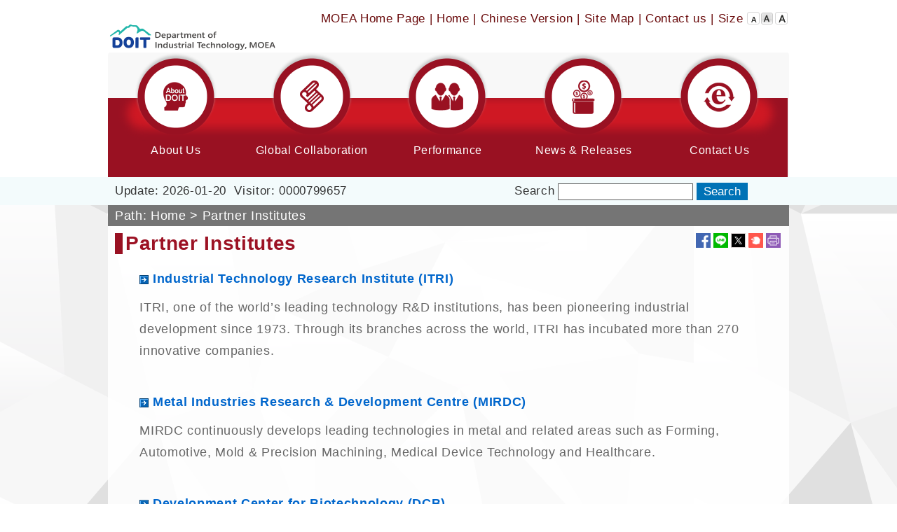

--- FILE ---
content_type: text/html; charset=utf-8
request_url: https://www.moea.gov.tw/MNS/doit_e/content/Content.aspx?menu_id=20966
body_size: 12852
content:



<!DOCTYPE html>
<html lang="en" xmlns="http://www.w3.org/1999/xhtml">
<head id="Head1">
<meta charset="UTF-8" />
<meta name="Accessible_website" content="Web Accessibility Service" />
<meta name="DC.Title" content="Partner Institutes" />
<meta name="DC.Creator" content="Department of Industrial Technology" />
<meta name="DC.Subject" content="Partner Institutes" />
<meta name="DC.Description" content="Partner Institutes" />
<meta name="DC.Contributor" content="Department of Industrial Technology" />
<meta name="DC.Type" content="Text" />
<meta name="DC.Format" content="Text" />
<meta name="DC.Source" content="Department of Industrial Technology" />
<meta name="DC.Language" content="English" />
<meta name="DC.Coverage.t.min" content="2019-08-14" />
<meta name="DC.Coverage.t.max" content="2029-08-14" />
<meta name="DC.Publisher" content="Department of Industrial Technology" />
<meta name="DC.Date" content="2019-08-14" />
<meta name="DC.Identifier" content="A13000000G" />
<meta name="DC.Relation" content="MNS-Content" />
<meta name="DC.Rights" content="Department of Industrial Technology" />
<meta name="Category.Theme" content="550" />
<meta name="Category.Cake" content="" />
<meta name="Category.Service" content="IZ0" />
<meta name="Keywords" content="" />
<meta property="og:image" content="https://www.moea.gov.tw/MNS/english/images/home/logo-en-top.png" />
<meta property="og:title" content="Partner Institutes" />
<meta property="og:description" content="Industrial Technology Research Institute (ITRI)  ITRI, one of the world&rsquo;s leading technology R&amp;D institutions, has been pioneering industr" /><meta http-equiv="X-UA-Compatible" content="IE=edge" /><meta name="viewport" content="width=device-width, initial-scale=1" />
    <!-- The above 3 meta tags *must* come first in the head; any other head content must come *after* these tags -->
    <meta name="google-site-verification" content="YDgiBnqkvuCRsrmjVkaqvt1sYECaIy6xJ-6OQxXLepA" /><meta name="msvalidate.01" content="9A3CAF03E7D57B0FC37DAF221F99A451" /><title>
	Partner Institutes - Department of Industrial Technology
</title><link href="../../main/images/moea.ico" rel="icon" type="image/x-icon" /><link href="../../library/Bootstrap/reset.min.css" rel="stylesheet" type="text/css" /><link href="../library/bootstrap_doit.min.css" rel="stylesheet" type="text/css" /><link href="../../library/yamm/yamm.min.css" rel="stylesheet" type="text/css" /><link href="../../library/bxslider/jquery.bxslider.min.css" rel="stylesheet" type="text/css" /><link rel="Stylesheet" type="text/css" href="../../library/jquery.autocomplete.min.css" /><link href="../library/SubSite.css" rel="stylesheet" type="text/css" /><link href="../../library/FontSmall.css" rel="stylesheet" type="text/css" title="font_small" /><link href="../../library/FontMiddle.css" rel="stylesheet" type="text/css" title="font_middle" /><link href="../../library/FontLarge.css" rel="stylesheet" type="text/css" title="font_large" />
    
    <script src="../../library/jquery.min.js" type="text/javascript"></script>

     
    <script src="../../library/FontAwesome/js/all.min.js" type="text/javascript"></script>
    <script type="text/javascript">
        document.execCommand("BackgroundImageCache", false, true);
    </script>
    <script type="text/javascript">
        //配合無障礙「定位點」在 Firefox 環境，看不出位置問題
        //將直接執行內含的超連結，而自動轉至超連結指向的頁面，使定位點失去最重要的「定位」功效
        //因此，停用 Firefox 時，定位點之 click 動作
        //1091105: 改為不侷限於判斷firefox
        var m_d = false;
        $(function () {
            $('a[accesskey="S"]').mousedown(function (e) {
                m_d = (e.which == 1)
            });
            $('a[accesskey="S"]').keydown(function (e) {
                m_d = (e.which == 13)
            });
            $('a[accesskey="S"]').click(function (e) {
                return m_d;
            });
        })

        $(document).ready(function () {
            $('a.font_size').on('click', function () {
                OnClickChagneFontSize(this.id);
                return false;
            });

            $('#gotocenter').on('click', function () {
                $("html, body").animate({ scrollTop: 0 }, "slow");
            });
        });

        //快速鍵﹝Accesskey﹞Alt + C, 捲軸置頂 scrollTop = 0
        $(document).keydown(function (e) {
            if (e.altKey && e.which == 67) {
                $("html, body").animate({ scrollTop: 0 }, "slow");
            }
        });
    </script>
    <!-- Google Tag Manager -->
    <script>
        (function (w, d, s, l, i) {
            w[l] = w[l] || []; w[l].push({
                'gtm.start':
                new Date().getTime(), event: 'gtm.js'
            }); var f = d.getElementsByTagName(s)[0],
            j = d.createElement(s), dl = l != 'dataLayer' ? '&l=' + l : ''; j.async = true; j.src =
            'https://www.googletagmanager.com/gtm.js?id=' + i + dl; f.parentNode.insertBefore(j, f);
        })(window, document, 'script', 'dataLayer', 'GTM-5VRNSCJ');
    </script>
    <!-- End Google Tag Manager -->
    <!-- Global site tag (gtag.js) - Google Analytics -->
    <script async src="https://www.googletagmanager.com/gtag/js?id=G-WL6VJ8NFV8"></script>
    <script async src="https://www.googletagmanager.com/gtag/js?id=G-FKVRXY4S87"></script>
    <script>
        window.dataLayer = window.dataLayer || [];
        function gtag() { dataLayer.push(arguments); }
        gtag('js', new Date());

        gtag('config', 'G-WL6VJ8NFV8');
        gtag('config', 'G-FKVRXY4S87');
    </script>
    
<link href="../../App_Themes/Sub_34_8/SubDefault8.css" type="text/css" rel="stylesheet" /></head>
<body>
    <form method="post" action="/MNS/doit_e/content/Content.aspx?menu_id=20966" id="form1">
<div class="aspNetHidden">
<input type="hidden" name="__VIEWSTATE" id="__VIEWSTATE" value="uNPJeX4smOH8gtuXoUVIbSQrm27pUpnoOo1YIEng9YneG7M058dGm7u7nqXufs8fFDcNAi6yIanmtfoXSS/Rwo8dRB/brNHImnU6wtf4ovvL4HCpTRQj1A/C15GLBno8zbjPMUlYBqWnyXW3b0vqfw49US7kHHsKrkD93Cgwz/ivivOLE8E9eDKvx/xtFRuTGxsrjvcQoOBSF0yrhFC4inEglZaTBuwXVvMmMk4inGzznq+2pJwJ0fFPUekr2aUAw073VuZbuSVhnop8hTM55TzTDmo4cZAT/UApPFNubhMV82ehn1ZOAHbzM4yUNWpEQaJcA1tZQE9XhvBThwEoSL4pFwFEsVyNoUX2KLISLBFCHgMwORJM4PuBSvvahigncx96a7MeW858w93ik0C5sNK8ZZ10b/0sFLwCTCDbA9FDSH7FeoP5FvPfXqCjUyJgIaYMzOFq/RQXT1xUlu9U3yuF+rAeVwReO32UGeZRZbH8Za8KMK/fVe8UpDdDBOo8sWZhIe5lZr6WRVSckOed+7MhOQb46uOBw4s2t4micUcMCZbyfijHQn1LBfLvYvKJdeayQGgGIhCQNIVr/Zcma/6y9/FoASk1/jbgnSoIxwDX3EK19knPdUUkz6GXhPPuRVaL8vgcarjdDJjsCa1Iv9g/8aQcBjeSmws4p+8AGQNKb6GC+Kwb3pml5ExBfKdOp56jWpB1mxxYxEAe41hgeEmmAcCZBTazvsRV//Db7aq/HVZgLQTRRlHeseH//rdIUN1ZF8HNN9ktudvZTlBDl6wFQJ7WzjHCjDnZvMXPfxtnwv94vf0a/slcFch2d7TjiVwee8sFX7ZOkrjsJ9BkY7n9n1h7oqXGO0+tc4WicSyLyFNlXyeZ+K3PvI0CTTtmgvw1r4PejljHLIO1s82MyjSfWm/mLkqsry9uWyWPgFV0/4sfs9uTCEWWVCyOh9pcwL9OaZHlwEv403ISuFTyFDYiqke8ueklYfGdeMo1tXBsoVBBpwSixcAowAwPnRopnW6xv2MmhY9Tc1S3HnU3YYkedbqQgnatj/KPcyaW/qFFkRHnYlA+RYwBo29RBImaeEG0A1a29t2mktUZW0CnDk9G+vyxuTt96/lzkAZpSyVnTQcGgvr/iyN2XLkimQkLq7pLcm/[base64]/YvgiaShTa0xasJFWm439jYrHRKRWZkDty0Q8MXZ/XprzRLpoUs+oJw6PjrnDan2zPjPwrceGC9kip4q9MVBT6h93JzbAoR7fKyBOsuujmBRTOHIZpoArej02uw0WLQibtfUv5V/PnSTC/+QHmgJIJo8RCT0OK4hwcmXZCj4Ackrnwi0h4VR1AxCJ2zr+FNFyYWW5RqxUS5W6FpfRFnAzFSmuYe01Xyb+KBzuPdWxl31MQDNr6lgRYc/iCwXUDruj8wpfkZoMHtCHD4X/ntQFdxsrCZ34V0xu972CwdpUWjCj73Jtyu4U1DhEFFtOVHycVktHHXqIaVaClF88LyFZXZ1Mri/ka/h7TUIbfrf94H+V3957KF55bKPzC197VtaRFowG4K5QZQFfJQy3zwd9i85byDupoMFpWTu91vguAQX1hUEydvx3ElSDcY50HvBPiGOmId5e73kaXu+Fi5oZZOf8TJjGjGI2B8gsb4MnIC1IuN40/kAzpm7lH52WVe/oq/LiEFC+KoeQpENTiCunyawjqMr2y5e07NEo8ym42vUNTy4WMsq4eEiFuECBLkNUczgPzsQdmb6IJWyj/xtQa4tsATOp5a/2a+znuL7DUaeOKkSfFhBrIcow6/+XpeUtCR4XsMRSDa7J+rN9qs2SfB1gM5ueCfYmdLxsVG2PAP4+CM31qMAx0gh9k7sjIM/9bTlFx2YuWV8EsMPXznmQwYnJpqocBcssvBzNTUXsSPV9rTxXw4+414hq2zejaFPvTluOdAwsNpfgHsYIAiJiUHMoOrkgTTwu7Fqson/PcfJKsqMZL3PAMoeG4O1z9qrxAkOf2Qx9Yp+1LfCKHoRgoHAXT00Lo1S5LQknEIf4/Yz7LYA/pTeB9xLwu1wLwKPa1ajUf5oCjymthofscFK/mwUUABDPIgVE0swtCKzonX2CwF28SeFl1R5paUSLpgU7LkTyePlhrU2UELYa3dEQDInKH/[base64]/dHaCUMVI49jn2nbuA11ERH3Gs/2xkfU5Ci0zazoOPf/BB7vxLhc0JHPTaa1dUKO4jmVnwm8HJ98sC20NrazppYtvY7X8fUTCrHyqQsIkgws+9xyRtqJmeCM+Cx3xx2XeIZ88AHNHb/KcNNjov9vFBYldtkst1vO8E94/ZsCjpXI6Wn4oa7SK52fMeWpZl2ZcGJW0iJjYMGHx4Fw/LH+FNKcgz+WV2hZsPD6aJv0mociZk3jfF0njIh6TCuf+/4+cSz7d4T6I5tkrzdFmZl0MNhLMRmR37qexNKmAsvHqwVNVe2pp0m13mhSmuwS1oIz0Bb09aA/bbwjyWmn5arOFYExBvsVpgaPe0pqwbAbNGgQpKDE6EXOkJ8RStprTDFV9EAGA7zAZG3ZCcZhXbqU5l+NZ6oUaU+gPxiY5EALFECSPyfJQgcH6Q6kSYzqom+1NvyzENe1+kjfj9/eOyEN75AsYI816JM2Ed01zrG9+T5JWXVKJndIn4kyVByWZeM4ZLVFD0giyvMXjrUbuxWeXus+151y4mBS5zUxhamnYRihztcmS10mVMKf5Y/0O0DY4AtLqGl/TvpTJoe6DZ2miUo0nT08smiCdV7fXftH25PGiUEJ1Qk3CrN2EExmjH9AjPfX2htgZB550z7GDGFegHofx/1TJPSTmt4BQaV4sh/Y4zp7BQtRRfgmae4qk469TJfBtBmEgozB893GAEWCXlzJ2HaKJdWqQc82c7Ft0ytcaHuxq0yNdM9tZ3lgTctQ0fOjDyctblyrc/[base64]" />
</div>

<div class="aspNetHidden">

	<input type="hidden" name="__VIEWSTATEGENERATOR" id="__VIEWSTATEGENERATOR" value="930C857D" />
	<input type="hidden" name="__EVENTVALIDATION" id="__EVENTVALIDATION" value="n1TNSXEPaAVqjngjdRZsQm6BY8k4G3DKzff+ibCIKBb8u3VBbgyqy41I/rfcHxofNF+kK6fHo6rj0ELO8SpMbS9TOYfe1V0s2dmqlXd3FEgDYjF7Fpnw2ywZFMQZfXOWGiLq7Q==" />
</div>
        <!-- Google Tag Manager (noscript) -->
        <noscript>
            <iframe src="https://www.googletagmanager.com/ns.html?id=GTM-5VRNSCJ" height="0" width="0" style="display:none;visibility:hidden"></iframe>
        </noscript>
        <!-- End Google Tag Manager (noscript) -->
        <div id="divMain">
            
            <div id="divHeader">
                <div id="Banner" class="container">
                    <a href='#C' id="gotocenter" title="Go To Content" tabindex="1" style="position: absolute; z-index: 1001; color: #000000;" class="sr-only sr-only-focusable">Go To Content</a>
                    
                    <div id="top_menu">
                        <span>
                            <a id="U" href="#U" accesskey="U" class="accessibility sr-only sr-only-focusable" title="Top block">:::</a>
                            
                                    <a id="repTopMenu_lnkMenu_0" title="Open new window." href="../../English/?menu_id=5290" target="_blank">MOEA Home Page</a>
                                
                                    |
                                
                                    <a id="repTopMenu_lnkMenu_1" href="../../doit_e/home/Home.aspx">Home</a>
                                
                                    |
                                
                                    <a id="repTopMenu_lnkMenu_2" href="../../doit/home/Home.aspx">Chinese Version</a>
                                
                                    |
                                
                                    <a id="repTopMenu_lnkMenu_3" href="../../doit_e/home/SiteMap.aspx?menu_id=5288">Site Map</a>
                                
                                    |
                                
                                    <a id="repTopMenu_lnkMenu_4" title="Open new window." href="https://eportal2.moea.gov.tw/EE303/jsp/doms/ac/A002ValidateAsk.jsp?lang=en" target="_blank">Contact us</a>
                                
                            | Size <a id="font_small" href="#" title="Small" class="font_size font_small" onclick="OnClickChagneFontSize(this.id);return false;"
                                onkeypress="this.onclick();">Small</a><a id="font_middle" href="#" title="Middle" class="font_size font_middle"
                                    onclick="OnClickChagneFontSize(this.id);return false;" onkeypress="this.onclick();">Middle</a><a id="font_large" href="#" title="Large" class="font_size font_large" onclick="OnClickChagneFontSize(this.id);return false;"
                                        onkeypress="this.onclick();">Large</a>
                            
                        </span>
                    </div>
                    <h1>
                        <a id="lnkHome" title="Department of Industrial Technology" class="BannerBackground" href="../../doit_e/home/Home.aspx"><img id="imgBanner" title="Department of Industrial Technology" src="../../App_Themes/Sub_34_8/logo.gif" alt="Department of Industrial Technology" /></a></h1>
                    <noscript>
                        <div style="clear: both;">
                           When Script off, use Font-size selection, please refer to:<br />
                           IE6 please press ALT + V -> X -> (G)Largest (L)Larger (M)Medium (S)Smaller (A)Smallest.<br />
                           More than IE7 or Firefox browsers, please press Ctrl + (+)Large (-)Small.<br />
                        </div>
                    </noscript>
                </div>
                
                <div id="MenuItem">
                    <script>
                        $(document).ready(function () {
                            function toggleNavbarMethod() {
                                if (viewport().width > 991) {
                                    $('.navbar .dropdown').on('mouseover focusin', function () {
                                        $(this).find('.dropdown-menu').first().stop(true, true).show();
                                        $(this).addClass("open");

                                        var _img = $(this).find('a > img').first();
                                        // 沒改成hover的圖片時才換圖片
                                        if (_img.attr("src").indexOf("_h.png") == -1) {
                                            var src = _img.attr("src").replace(".png", "_h.png");
                                            _img.attr("src", src);
                                        }

                                        var _div = $(this).find('a > div').first();
                                        _div.attr('class', 'dropdown-div-hover');
                                    }).on('mouseout', function () {
                                        $(this).find('.dropdown-menu').first().stop(true, true).hide();
                                        $(this).removeClass("open");

                                        var _img = $(this).find('a > img').first();
                                        var src = _img.attr("src").replace("_h.png", ".png");
                                        _img.attr("src", src);

                                        var _div = $(this).find('a > div').first();
                                        _div.attr('class', 'dropdown-div');
                                    });

                                    $('.dropdown-menu').each(function () {
                                        $(this).find('li').last().on('focusout', function () {
                                            $('.navbar .dropdown').mouseout();
                                        })
                                    });
                                } else {
                                    $('.navbar .dropdown').off('mouseover').off('mouseout');
                                    // hide之後必須要把css:display的屬性移除，不然後續會看不到子選單
                                    $('.navbar .dropdown').find('.dropdown-menu').css('display', "");
                                }
                            }
                            toggleNavbarMethod();

                            $(window).resize(toggleNavbarMethod);

                            // 把第一層的連結調整為可點選
                            $('.navbar .dropdown > a').click(function () {
                                location.href = this.href;
                            });
                        });

                        function viewport() {
                            var e = window, a = 'inner';
                            if (!('innerWidth' in window)) {
                                a = 'client';
                                e = document.documentElement || document.body;
                            }
                            return { width: e[a + 'Width'], height: e[a + 'Height'] };
                        }
                    </script>
                    
                    <div class="container">
                        <!-- Static navbar -->
                        <nav class="navbar yamm navbar-expand-lg navbar-light">
                            <div class="container-fluid">
                                <div class="navbar-header">
                                    <button type="button" class="navbar-toggler collapsed" data-bs-toggle="collapse" data-bs-target="#navbar" aria-expanded="false" aria-controls="navbar">
                                        <span class="sr-only">Toggle navigation</span>
                                        <span class="icon-bar"></span>
                                        <span class="icon-bar"></span>
                                        <span class="icon-bar"></span>
                                    </button>
                                    <a class="navbar-brand" href="#">Menu</a>
                                </div>
                                <div id="navbar" class="navbar-collapse collapse">
                                    <ul class="nav navbar-nav">
                                        
                                                <li id="repMenu_liMenu_0" class="dropdown yamm-fw">
                                                    <a id="repMenu_lnkMenuItem_0" title="About Us" class="dropdown-toggle" data-bs-toggle="dropdown" role="button" aria-expanded="false" href="../content/SubMenu.aspx?menu_id=5435"><img id="repMenu_imgMenuItem_0" title="About Us Icon" class="imgMenu1" src="../../App_Themes/Sub_34_8/menu_01.png" alt="About Us Icon" /><div class="dropdown-div">
                                                            About Us
                                                        </div>
                                                    </a><span id="repMenu_spanMenuTouch_0" class="menu_touch" data-bs-toggle="dropdown" role="button"><img src="../images/icon_arrowdown.gif" alt="Menu" /></span>
                                                    
                                                    
                                                            <ul class='dropdown-menu dropdown-menu1' role='menu'>
                                                            
                                                        
                                                            <li id="repMenu_repMenuListItem_0_liMenuListItem_0" class="dropdown-menu-li">
                                                                <a id="repMenu_repMenuListItem_0_lnkMenuListItem_0" href="../content/Content.aspx?menu_id=44261">Our Mission</a></li>
                                                        
                                                            <li id="repMenu_repMenuListItem_0_liMenuListItem_1">
                                                                <a id="repMenu_repMenuListItem_0_lnkMenuListItem_1" href="../content/Content.aspx?menu_id=29464">Director General</a></li>
                                                        
                                                            <li id="repMenu_repMenuListItem_0_liMenuListItem_2">
                                                                <a id="repMenu_repMenuListItem_0_lnkMenuListItem_2" href="../content/Content.aspx?menu_id=5437">Our Organization</a></li>
                                                        
                                                            <li id="repMenu_repMenuListItem_0_liMenuListItem_3">
                                                                <a id="repMenu_repMenuListItem_0_lnkMenuListItem_3" href="../content/Content.aspx?menu_id=32542">Brochure</a></li>
                                                        
                                                            <li id="repMenu_repMenuListItem_0_liMenuListItem_4">
                                                                <a id="repMenu_repMenuListItem_0_lnkMenuListItem_4" href="../content/Content.aspx?menu_id=43942">Introduction to the DoIT</a></li>
                                                        </ul>
                                                </li>
                                            
                                                <li id="repMenu_liMenu_1" class="dropdown yamm-fw">
                                                    <a id="repMenu_lnkMenuItem_1" title="Global Collaboration" class="dropdown-toggle" data-bs-toggle="dropdown" role="button" aria-expanded="false" href="../content/SubMenu.aspx?menu_id=39866"><img id="repMenu_imgMenuItem_1" title="Global Collaboration Icon" class="imgMenu2" src="../../App_Themes/Sub_34_8/menu_02.png" alt="Global Collaboration Icon" /><div class="dropdown-div">
                                                            Global Collaboration
                                                        </div>
                                                    </a><span id="repMenu_spanMenuTouch_1" class="menu_touch" data-bs-toggle="dropdown" role="button"><img src="../images/icon_arrowdown.gif" alt="Menu" /></span>
                                                    
                                                    
                                                            <ul class='dropdown-menu dropdown-menu2' role='menu'>
                                                            
                                                        
                                                            <li id="repMenu_repMenuListItem_1_liMenuListItem_0" class="dropdown-menu-li">
                                                                <a id="repMenu_repMenuListItem_1_lnkMenuListItem_0" href="../content/Content.aspx?menu_id=44267">Focus Areas</a></li>
                                                        
                                                            <li id="repMenu_repMenuListItem_1_liMenuListItem_1">
                                                                <a id="repMenu_repMenuListItem_1_lnkMenuListItem_1" href="../content/Content.aspx?menu_id=44172">Partner with Taiwanese Companies</a></li>
                                                        
                                                            <li id="repMenu_repMenuListItem_1_liMenuListItem_2">
                                                                <a id="repMenu_repMenuListItem_1_lnkMenuListItem_2" href="../content/Content.aspx?menu_id=44173">Collaborate with Taiwanese R&D Institutes</a></li>
                                                        </ul>
                                                </li>
                                            
                                                <li id="repMenu_liMenu_2" class="dropdown yamm-fw">
                                                    <a id="repMenu_lnkMenuItem_2" title="Performance" class="dropdown-toggle" data-bs-toggle="dropdown" role="button" aria-expanded="false" href="../../doit_e/content/ContentLink2H.aspx?menu_id=31387"><img id="repMenu_imgMenuItem_2" title="Performance Icon" class="imgMenu3" src="../../App_Themes/Sub_34_8/menu_03.png" alt="Performance Icon" /><div class="dropdown-div">
                                                            Performance
                                                        </div>
                                                    </a><span id="repMenu_spanMenuTouch_2" class="menu_touch" data-bs-toggle="dropdown" role="button"><img src="../images/icon_arrowdown.gif" alt="Menu" /></span>
                                                    
                                                    
                                                            <ul class='dropdown-menu dropdown-menu3' role='menu'>
                                                            
                                                        
                                                            <li id="repMenu_repMenuListItem_2_liMenuListItem_0" class="dropdown-menu-li">
                                                                <a id="repMenu_repMenuListItem_2_lnkMenuListItem_0" href="../content/Content.aspx?menu_id=44433">2025</a></li>
                                                        
                                                            <li id="repMenu_repMenuListItem_2_liMenuListItem_1">
                                                                <a id="repMenu_repMenuListItem_2_lnkMenuListItem_1" href="../content/Content.aspx?menu_id=44241">2024</a></li>
                                                        
                                                            <li id="repMenu_repMenuListItem_2_liMenuListItem_2">
                                                                <a id="repMenu_repMenuListItem_2_lnkMenuListItem_2" href="../content/Content.aspx?menu_id=44242">2023</a></li>
                                                        </ul>
                                                </li>
                                            
                                                <li id="repMenu_liMenu_3" class="dropdown yamm-fw">
                                                    <a id="repMenu_lnkMenuItem_3" title="News &amp; Releases" class="dropdown-toggle" data-bs-toggle="dropdown" role="button" aria-expanded="false" href="../content/SubMenu.aspx?menu_id=36342"><img id="repMenu_imgMenuItem_3" title="News &amp; Releases Icon" class="imgMenu4" src="../../App_Themes/Sub_34_8/menu_04.png" alt="News &amp; Releases Icon" /><div class="dropdown-div">
                                                            News & Releases
                                                        </div>
                                                    </a><span id="repMenu_spanMenuTouch_3" class="menu_touch" data-bs-toggle="dropdown" role="button"><img src="../images/icon_arrowdown.gif" alt="Menu" /></span>
                                                    
                                                    
                                                            <ul class='dropdown-menu dropdown-menu4' role='menu'>
                                                            
                                                        
                                                            <li id="repMenu_repMenuListItem_3_liMenuListItem_0" class="dropdown-menu-li">
                                                                <a id="repMenu_repMenuListItem_3_lnkMenuListItem_0" href="../../doit_e/news/News_En.aspx?kind=6&amp;menu_id=5673">What's New</a></li>
                                                        
                                                            <li id="repMenu_repMenuListItem_3_liMenuListItem_1">
                                                                <a id="repMenu_repMenuListItem_3_lnkMenuListItem_1" href="../../doit_e/videos/Videos_En.aspx?menu_id=36343">Multimedia</a></li>
                                                        </ul>
                                                </li>
                                            
                                                <li id="repMenu_liMenu_4" class="dropdown yamm-fw">
                                                    <a id="repMenu_lnkMenuItem_4" title="Contact Us" class="dropdown-toggle" data-bs-toggle="dropdown" role="button" aria-expanded="false" href="../content/Content.aspx?menu_id=5671"><img id="repMenu_imgMenuItem_4" title="Contact Us Icon" class="imgMenu5" src="../../App_Themes/Sub_34_8/menu_05.png" alt="Contact Us Icon" /><div class="dropdown-div">
                                                            Contact Us
                                                        </div>
                                                    </a>
                                                    
                                                    
                                                </li>
                                            
                                                <li id="repMenu_liMenu_5" class="visible-xs-block dropdown yamm-fw">
                                                    <a id="repMenu_lnkMenuItem_5" title="Open new window " class="dropdown-toggle" data-bs-toggle="dropdown" role="button" aria-expanded="false" href="../../English/?menu_id=5290" target="_blank"><div class="dropdown-div">
                                                            MOEA Home Page
                                                        </div>
                                                    </a>
                                                    
                                                    
                                                </li>
                                            
                                                <li id="repMenu_liMenu_6" class="visible-xs-block dropdown yamm-fw">
                                                    <a id="repMenu_lnkMenuItem_6" title="Home" class="dropdown-toggle" data-bs-toggle="dropdown" role="button" aria-expanded="false" href="../../doit_e/home/Home.aspx"><div class="dropdown-div">
                                                            Home
                                                        </div>
                                                    </a>
                                                    
                                                    
                                                </li>
                                            
                                                <li id="repMenu_liMenu_7" class="visible-xs-block dropdown yamm-fw">
                                                    <a id="repMenu_lnkMenuItem_7" title="Chinese Version" class="dropdown-toggle" data-bs-toggle="dropdown" role="button" aria-expanded="false" href="../../doit/home/Home.aspx"><div class="dropdown-div">
                                                            Chinese Version
                                                        </div>
                                                    </a>
                                                    
                                                    
                                                </li>
                                            
                                                <li id="repMenu_liMenu_8" class="visible-xs-block dropdown yamm-fw">
                                                    <a id="repMenu_lnkMenuItem_8" title="Site Map" class="dropdown-toggle" data-bs-toggle="dropdown" role="button" aria-expanded="false" href="../../doit_e/home/SiteMap.aspx?menu_id=5288"><div class="dropdown-div">
                                                            Site Map
                                                        </div>
                                                    </a>
                                                    
                                                    
                                                </li>
                                            
                                                <li id="repMenu_liMenu_9" class="visible-xs-block dropdown yamm-fw">
                                                    <a id="repMenu_lnkMenuItem_9" title="Open new window " class="dropdown-toggle" data-bs-toggle="dropdown" role="button" aria-expanded="false" href="https://eportal2.moea.gov.tw/EE303/jsp/doms/ac/A002ValidateAsk.jsp?lang=en" target="_blank"><div class="dropdown-div">
                                                            Contact us
                                                        </div>
                                                    </a>
                                                    
                                                    
                                                </li>
                                            
                                    </ul>
                                </div>
                                <!--/.nav-collapse -->
                            </div>
                            <!--/.container-fluid -->
                        </nav>
                    </div>
                </div>
                <div id="divSearch">
                    <div class="container">
                        <div class="row">
                            <div id="divUpdateBar">
                                Update:
                                    2026-01-20&nbsp;&nbsp;Visitor:
                                    0000799657
                            </div>
                            <div id="divSearchBar">
                                <div id="divSearchBlock">
                                    <div id="divSearchTable" style="display: table;">
                                        <div style="display: table-cell; width: 1%; white-space: nowrap;">
                                            <label for="txtSearch">Search</label>
                                        </div>
                                        <div style="display: table-cell; padding: 0 5px;">
                                            <input name="ctl00$txtSearch" type="text" id="txtSearch" accesskey="S" class="txtSearch" />
                                        </div>
                                        <div id="divSearchButton" style="display: table-cell; width: 1%; white-space: nowrap;">
                                            <input type="submit" name="ctl00$btnSearch" value="Search" id="btnSearch" />
                                        </div>
                                    </div>
                                </div>
                            </div>
                        </div>
                    </div>
                </div>
            </div>
            
            
            
            <div id="divBox" class="container">
                <div id="divContent" class="divContent">
                    
                    <a id="C" href="#C" accesskey="C" class="accessibility sr-only sr-only-focusable" title="Center block">:::</a>
                    
                        
                        <div class="divPath container">
                            <div class="nowPosition">
                                Path:
                                
                                        <a id="repPath_lnkMenu_0" href="../../doit_e/home/Home.aspx">Home</a>
                                    
                                        &gt;
                                    
                                        <a id="repPath_lnkMenu_1" href="../content/Content.aspx?menu_id=20966">Partner Institutes</a>
                                    
                            </div>
                        </div>
                        
                        <div id="divSubject">
                            
<!-- AddToAny BEGIN -->
<div class="a2a_kit a2a_kit_size_21 a2a_default_style" style="float: right;">
    
    <a class="a2a_button_facebook" title="Open new window, Share to Facebook.">
        <img src="../../main/images/populace/share-fb.png" border="0" alt="Open new window, Share to Facebook." width="21" ></a>
    <a class="a2a_button_line" title="Open new window, Share to Line.">
        <img src="../../main/images/populace/share-line.png" border="0" alt="Open new window, Share to Line." width="21"></a>
    <a class="a2a_button_twitter" title="Open new window, Share to X.">
        <img src="../../main/images/populace/share-twitter.png" border="0" alt="Open new window, Share to X." width="21" style="border: 1px solid #d5cece;"></a>
    <a class="a2a_button_plurk" title="Open new window, Share to Plurk.">
        <img src="../../main/images/populace/share-plurk.png" border="0" alt="Open new window, Share to Plurk." width="21" ></a>
    <a class="a2a_button_print d-none d-md-block" title="Open popup window, Print">
        <img src="../../main/images/populace/share-print.png" border="0" alt="Open popup window, Print" width="21"></a>
</div>
<noscript>
    <div style="text-align: right;">Please Ctrl+P To Print The Window.</div>
</noscript>

<script src="https://static.addtoany.com/menu/page.js"></script>
<!-- AddToAny END -->

                            <h2>
                                Partner Institutes</h2>
                        </div>
                        
                        
                        
                        <div style="height: 10px; clear: both;"></div>
                    
                    
                    
    <div id="MAINARTICLEpage">
<p style="margin-left: 2em; margin-right: 2em; line-height:180%"><img alt="*" src="../images/icon_link1.gif" />&nbsp;<a href="https://www.itri.org.tw/eng/index.aspx" target="_blank" title="open the new window"><strong>Industrial Technology Research Institute (ITRI)</strong></a></p>

<p style="margin-left: 2em; margin-right: 2em; line-height:180%">ITRI, one of the world&rsquo;s leading technology R&amp;D institutions, has been pioneering industrial development since 1973. Through its branches across the world, ITRI has incubated more than 270 innovative companies.</p>

<p>&nbsp;</p>

<p style="margin-left: 2em; margin-right: 2em; line-height:180%"><img alt="*" src="../images/icon_link1.gif" />&nbsp;<a href="https://www.mirdc.org.tw/English/" target="_blank" title="open the new window"><strong>Metal Industries Research &amp; Development Centre (MIRDC)</strong></a></p>

<p style="margin-left: 2em; margin-right: 2em; line-height:180%">MIRDC continuously develops leading technologies in metal and related areas such as Forming, Automotive, Mold &amp; Precision Machining, Medical Device Technology and Healthcare.</p>

<p>&nbsp;</p>

<p style="margin-left: 2em; margin-right: 2em; line-height:180%"><img alt="*" src="../images/icon_link1.gif" />&nbsp;<a href="https://www.dcb.org.tw/" target="_blank" title="open the new window"><strong>Development Center for Biotechnology (DCB)</strong></a></p>

<p style="margin-left: 2em; margin-right: 2em; line-height:180%">DCB is dedicated to R&amp;D in botanical drug products, pharmaceuticals, biologics, and innovative and explorative research in the preclinical stage of development and setting top priorities for attaining Investigational New Drug approvals by domestic and foreign regulatory agencies.</p>

<p>&nbsp;</p>

<p style="margin-left: 2em; margin-right: 2em; line-height:180%"><img alt="*" src="../images/icon_link1.gif" />&nbsp;<a href="https://www.ttri.org.tw/eng/"><strong>Taiwan Textile Research Institute (TTRI)</strong></a></p>

<p style="margin-left: 2em; margin-right: 2em; line-height:180%">With its aim to become one of the world&rsquo;s leading textile research institutes, TTRI focuses on the development of key textile materials, functional apparel and home textiles, high value-added technical textiles, environmentally-friendly and energy-saving textile technologies, as well as textile testing and certification.</p>

<p>&nbsp;</p>

<p style="margin-left: 2em; margin-right: 2em; line-height:180%"><img alt="*" src="../images/icon_link1.gif" />&nbsp;<a href="http://www.firdi.org.tw/En_Firdi_Index.ASPX" target="_blank" title="open the new window"><strong>Food Industry Research and Development Institute (FIRDI)</strong></a></p>

<p style="margin-left: 2em; margin-right: 2em; line-height:180%">FIRDI is one of the most comprehensive food research institutes in Taiwan. FIRDC strives to improve the sanitation and quality of processed foods. Its Bioresource Collection and Research Center is deemed the most comprehensive bioresource center in Asia.</p>

<p>&nbsp;</p>

<p style="margin-left: 2em; margin-right: 2em; line-height:180%"><img alt="*" src="../images/icon_link1.gif" />&nbsp;<a href="https://www.artc.org.tw/en" target="_blank" title="open the new window"><strong>Automotive Research &amp; Testing Center (ARTC)</strong></a></p>

<p style="margin-left: 2em; margin-right: 2em; line-height:180%">Backed by a large number of laboratories, ARTC has disposes of a global certification network in conjunction with European and US counterparts, providing one-stop services from R&amp;D, design, manufacturing to certification to help Taiwan-made components compete in the global market.</p>

<p>&nbsp;</p>

<p style="margin-left: 2em; margin-right: 2em; line-height:180%"><img alt="*" src="../images/icon_link1.gif" />&nbsp;<a href="https://www.soic.org.tw/en/" target="_blank" title="open the new window"><strong>Ship and Ocean Industries R&amp;D Center (SOIC)</strong></a></p>

<p style="margin-left: 2em; margin-right: 2em; line-height:180%">SOIC supports the development of Taiwan&rsquo;s marine industry, applying its R&amp;D achievements to marine engineering planning, ship and ocean platform design, technical services, and knowledge integration services.</p>

<p>&nbsp;</p>
</div>

                    <div id="panUpdateDate">
	
                        <div id="divContentUpdate" style="clear: both; text-align: right; padding-top: 20px; padding-right: 10px;">
                            Last update:
                            2025-08-19
                        </div>
                    
</div>
                    <div id="panTopBack">
	
                        <br style="clear: both;" />
                        <div style="text-align: center;">
                            <a href="javascript:history.back();">
                                <img alt="Go Back" src="../images/SubComm_En/bottom_back.gif" /></a>&nbsp;<a
                                    href="#U"><img alt="Top" src="../images/SubComm_En/bottom_back_top.gif" /></a><noscript><br />When SCRIPT is disabled , you can use press "alt + <-"</noscript>
                        </div>
                        <br />
                    
</div>
                </div>
            </div>
        </div>
        <div id="FatFooter">
            <div id="panFatFooter" class="container">
	
                <div class="divFooter row">
                    <span id="dtlItem" style="display:inline-block;width:100%;"><span class="footer-item-block" valign="top">
                            <dl>
                                <dt>
                                    <a id="dtlItem_lnkItem_0" title="About Us" href="../content/SubMenu.aspx?menu_id=5435">About Us</a></dt>
                                
                                        <dd>
                                            <ul>
                                    
                                        <li>
                                            <a id="dtlItem_rptList_0_lnkList_0" title="Our Mission" href="../content/Content.aspx?menu_id=44261">Our Mission</a></li>
                                    
                                        <li>
                                            <a id="dtlItem_rptList_0_lnkList_1" title="Director General" href="../content/Content.aspx?menu_id=29464">Director General</a></li>
                                    
                                        <li>
                                            <a id="dtlItem_rptList_0_lnkList_2" title="Our Organization" href="../content/Content.aspx?menu_id=5437">Our Organization</a></li>
                                    
                                        <li>
                                            <a id="dtlItem_rptList_0_lnkList_3" title="Brochure" href="../content/Content.aspx?menu_id=32542">Brochure</a></li>
                                    
                                        <li>
                                            <a id="dtlItem_rptList_0_lnkList_4" title="Introduction to the DoIT" href="../content/Content.aspx?menu_id=43942">Introduction to the DoIT</a></li>
                                    
                                        </ul>
                            </dd>
                                    
                            </dl>
                        </span><span class="footer-item-block" valign="top">
                            <dl>
                                <dt>
                                    <a id="dtlItem_lnkItem_1" title="Global Collaboration" href="../content/SubMenu.aspx?menu_id=39866">Global Collaboration</a></dt>
                                
                                        <dd>
                                            <ul>
                                    
                                        <li>
                                            <a id="dtlItem_rptList_1_lnkList_0" title="Focus Areas" href="../content/Content.aspx?menu_id=44267">Focus Areas</a></li>
                                    
                                        <li>
                                            <a id="dtlItem_rptList_1_lnkList_1" title="Partner with Taiwanese Companies" href="../content/Content.aspx?menu_id=44172">Partner with Taiwanese Companies</a></li>
                                    
                                        <li>
                                            <a id="dtlItem_rptList_1_lnkList_2" title="Collaborate with Taiwanese R&amp;D Institutes" href="../content/Content.aspx?menu_id=44173">Collaborate with Taiwanese R&D Institutes</a></li>
                                    
                                        </ul>
                            </dd>
                                    
                            </dl>
                        </span><span class="footer-item-block" valign="top">
                            <dl>
                                <dt>
                                    <a id="dtlItem_lnkItem_2" title="Performance" href="../../doit_e/content/ContentLink2H.aspx?menu_id=31387">Performance</a></dt>
                                
                                        <dd>
                                            <ul>
                                    
                                        <li>
                                            <a id="dtlItem_rptList_2_lnkList_0" title="2025" href="../content/Content.aspx?menu_id=44433">2025</a></li>
                                    
                                        <li>
                                            <a id="dtlItem_rptList_2_lnkList_1" title="2024" href="../content/Content.aspx?menu_id=44241">2024</a></li>
                                    
                                        <li>
                                            <a id="dtlItem_rptList_2_lnkList_2" title="2023" href="../content/Content.aspx?menu_id=44242">2023</a></li>
                                    
                                        </ul>
                            </dd>
                                    
                            </dl>
                        </span><span class="footer-item-block" valign="top">
                            <dl>
                                <dt>
                                    <a id="dtlItem_lnkItem_3" title="News &amp; Releases" href="../content/SubMenu.aspx?menu_id=36342">News & Releases</a></dt>
                                
                                        <dd>
                                            <ul>
                                    
                                        <li>
                                            <a id="dtlItem_rptList_3_lnkList_0" title="What&#39;s New" href="../../doit_e/news/News_En.aspx?kind=6&amp;menu_id=5673">What's New</a></li>
                                    
                                        <li>
                                            <a id="dtlItem_rptList_3_lnkList_1" title="Multimedia" href="../../doit_e/videos/Videos_En.aspx?menu_id=36343">Multimedia</a></li>
                                    
                                        </ul>
                            </dd>
                                    
                            </dl>
                        </span><span class="footer-item-block" valign="top">
                            <dl>
                                <dt>
                                    <a id="dtlItem_lnkItem_4" title="Contact Us" href="../content/Content.aspx?menu_id=5671">Contact Us</a></dt>
                                
                            </dl>
                        </span></span>
                </div>
            
</div>
        </div>
        <div id="PageBottom">
            <div id="footer" class="container">
                <div class="row">
                    <div class="col-lg-4 col-md-4 col-sm-4 col-xs-4 text-center">
                        <a href="http://www.gov.tw/" target="_blank" title="Open new window for The E-government Entry Point of Taiwan">
                            <img src="../images/e_gov.gif" alt="The E-government Entry Point of Taiwan" /></a>
                        <a href="https://accessibility.moda.gov.tw/Applications/Detail?category=20230706181014" title="Open new window for Web Accessibility Site"
                            target="_blank">
                            <img src="../../main/images/AA.png" alt="Web Priority AA Accessibility Approval" /></a>
                    </div>
                    <div class="col-lg-8 col-md-8 col-sm-8 col-xs-8">
                        Last update:2026-01-20&nbsp;&nbsp;You are the <span style="font-weight: bold;">
                            0000799657</span> visitor to this site<br />
                        |
                        <a id="lnkFooterHome" href="../../doit_e/home/Home.aspx">Home</a>
                        |
                        <a id="lnkPrivacyPolicy" href="Content.aspx?menu_id=5680">Privacy Policy</a>
                        |
                        <a id="lnkAccessibility" href="Content.aspx?menu_id=40938">Accessibility</a>
                        |
                        <a id="lnkCopyRight" href="Content.aspx?menu_id=14017">Government Website Open Information Announcement</a>
                        |
                        <a id="lnkBilingual" href="Content.aspx?menu_id=31787">Bilingual Glossary</a><br />
                        
                        ADD：No.15, Fuzhou St., Zhongzheng Dist., Taipei City 100210, Taiwan (R.O.C.)<br />
                        TEL：+886 2 2321-2200&nbsp;&nbsp;FAX:+886 2 2351-4850<br />
                        Copyright 2026
                        . All rights reserved
                    </div>
                </div>
            </div>
        </div>
        
        <script src="../../library/MNSWeb.min.js" type="text/javascript"></script>
        <script src="../../Library/Bootstrap/dist/js/bootstrap.bundle.min.js" type="text/javascript"></script>
        <script src="../../library/jquery.autocomplete.min.js" type="text/javascript"></script>
        <script src="../../library/jquery_dotdotdot_min.js" type="text/javascript"></script>
        <script src="../../library/bxslider/jquery.bxslider.min.js" type="text/javascript"></script>
        <!-- IE10 viewport hack for Surface/desktop Windows 8 bug -->
        
        <!-- Magnific Popup core CSS file -->
        <link rel="stylesheet" href="../../library/MagnificPopup/magnific-popup.min.css" />
        <!-- Magnific Popup core JS file -->
        <script src="../../library/MagnificPopup/jquery.magnific-popup.min.js"></script>
        <script>
            $(document).ready(function () {
                $('.image-popup-no-margins').magnificPopup({
                    type: 'image',
                    closeOnContentClick: false,
                    closeOnBgClick: true,
                    closeBtnInside: false,
                    fixedContentPos: true,
                    mainClass: 'mfp-no-margins mfp-with-zoom', // class to remove default margin from left and right side
                    image: {
                        verticalFit: true,
                        titleSrc: function (item) {
                            //$('.mfp-title').hide();
                            return item.el.find('img').attr('title');
                        }
                    },
                    zoom: {
                        enabled: true,
                        duration: 300
                    }
                });
                $('.image-popup-no-margins.news-image').magnificPopup({
                    type: 'image',
                    closeOnContentClick: false,
                    closeOnBgClick: true,
                    closeBtnInside: false,
                    fixedContentPos: true,
                    mainClass: 'mfp-no-margins mfp-with-zoom', // class to remove default margin from left and right side
                    image: {
                        verticalFit: true,
                        titleSrc: function (item) {
                            //$('.mfp-title').hide();
                            return item.el.find('img').attr('data-img-desc');
                        }
                    },
                    zoom: {
                        enabled: true,
                        duration: 300
                    }
                });
                $('.popup-gallery').magnificPopup({
                    delegate: 'a',
                    type: 'image',
                    tLoading: 'Loading image #%curr%...',
                    mainClass: 'mfp-img-mobile',
                    gallery: {
                        enabled: true,
                        navigateByImgClick: true,
                        preload: [0, 1] // Will preload 0 - before current, and 1 after the current image
                    },
                    image: {
                        tError: '<a href="%url%">The image #%curr%</a> could not be loaded.',
                        titleSrc: function (item) {
                            return item.el.find('img').attr('title');
                        }
                    }
                });
                $('.popup-gallery.news-image-gallery').magnificPopup({
                    delegate: 'a',
                    type: 'image',
                    tLoading: 'Loading image #%curr%...',
                    mainClass: 'mfp-img-mobile',
                    gallery: {
                        enabled: true,
                        navigateByImgClick: true,
                        preload: [0, 1] // Will preload 0 - before current, and 1 after the current image
                    },
                    image: {
                        tError: '<a href="%url%">The image #%curr%</a> could not be loaded.',
                        titleSrc: function (item) {
                            return item.el.find('img').attr('data-img-desc');
                        }
                    }
                });

                $('.popup-youtube, .popup-vimeo, .popup-gmaps').magnificPopup({
                    disableOn: 700,
                    type: 'iframe',
                    iframe: {
                        markup: '<div class="mfp-iframe-scaler">' +
                                   '<div class="mfp-close"></div>' +
                                   '<iframe class="mfp-iframe" frameborder="0" allowfullscreen sandbox="allow-same-origin allow-scripts allow-popups allow-forms allow-presentation allow-popups-to-escape-sandbox"></iframe>' +
                                   '<div class="mfp-title" style="position:absolute; margin-top: 20px; line-height: 150%;"></div>' +
                                 '</div>'
                    },
                    callbacks: {
                        markupParse: function (template, values, item) {
                            values.title = item.el.attr('data-video-desc');
                        }
                    },
                    mainClass: 'mfp-fade',
                    removalDelay: 160,
                    preloader: false,

                    fixedContentPos: false
                });

                $('.popup-video').magnificPopup({
                    type: 'inline',
                    midClick: true,
                    mainClass: 'custom-popup-class',
                    removalDelay: 160,
                    preloader: false,
                    fixedContentPos: false,
                    callbacks: {
                        close: function () {
                            $(this.content).find('video')[0].pause();
                        }
                    }
                });
            });
        </script>
        <!-- HTML5 shim and Respond.js for IE8 support of HTML5 elements and media queries -->
        <!--[if lt IE 9]>      
        <script src="../../library/Bootstrap/html5shiv.min.js" type="text/javascript"></script>      
        <script src="../../library/Bootstrap/respond.min.js" type="text/javascript"></script>    
        <![endif]-->
    

<script type="text/javascript">
//<![CDATA[
$(function() {$('.txtSearch').autocomplete('../../library/AutoCompleteSource.aspx', { delay: 10, cacheLength: 0, website: '_DOIT_E' });});//]]>
</script>
</form>
</body>
</html>


--- FILE ---
content_type: text/css
request_url: https://www.moea.gov.tw/MNS/App_Themes/Sub_34_8/SubDefault8.css
body_size: 11806
content:
html {
    font-size: 100%;
}

body {
    font-family: Arial;
    margin: 0;
    color: #323232;
    line-height: 150%;
    letter-spacing: 0.5pt;
    letter-spacing: 0.5pt \9; /*for ie8*/
    font-size: 100%;
    background: url('bg02.png') repeat;
}

a:focus, input:focus, select:focus, textarea:focus {
    outline: 2px dashed #e50051 !important;
    outline-offset: -2px !important;
    opacity: 1 !important;
}

ul, li {
    margin: 0;
    padding: 0;
    border: 0;
    outline: 0;
}

a {
    text-decoration: none;
}

ol, ul {
    list-style: none;
}

.mfp-title{
    padding-right: 50px !important;
    padding-left: 10px;
    padding-top: 10px;
    line-height: 20px !important;
    padding-bottom: 10px;
}

.link_1 li, .link_2 li {
    background-position: left 0.5em;
}

.link_3 li, .link_4 li, .link_5 li, .link_6 li, .link_7 li {
    background-position: left 0.7em;
}

/*bootstrap css*/
.col-xs-1, .col-sm-1, .col-md-1, .col-lg-1, .col-xs-2, .col-sm-2, .col-md-2, .col-lg-2, .col-xs-3, .col-sm-3, .col-md-3, .col-lg-3, .col-xs-4, .col-sm-4, .col-md-4, .col-lg-4, .col-xs-5, .col-sm-5, .col-md-5, .col-lg-5, .col-xs-6, .col-sm-6, .col-md-6, .col-lg-6, .col-xs-7, .col-sm-7, .col-md-7, .col-lg-7, .col-xs-8, .col-sm-8, .col-md-8, .col-lg-8, .col-xs-9, .col-sm-9, .col-md-9, .col-lg-9, .col-xs-10, .col-sm-10, .col-md-10, .col-lg-10, .col-xs-11, .col-sm-11, .col-md-11, .col-lg-11, .col-xs-12, .col-sm-12, .col-md-12, .col-lg-12 {
    padding-left: 0;
    padding-right: 0;
}

.row {
    margin-left: 0;
    margin-right: 0;
}

input, button, select, textarea {
    line-height: normal;
}


.PageMaxWidth {
    width: 990px;
    margin: 0 auto;
}

a, a:focus {
    color: #0073aa;
    text-decoration: none;
}

    a:hover {
        color: #0073aa;
        text-decoration: underline;
    }

ol, ul {
    list-style-position: inside;
}

#divMain {
}

#divHeader {
    background-color: #FFFFFF;
}

    #divHeader #Banner {
        color: #69090a;
        background-color: #FFFFFF;
    }

        #divHeader #Banner a {
            text-decoration: none;
            color: #69090a;
        }

.font_small {
    background: url(font_s.gif);
    border: solid 1px #d9d9d9;
    border-radius: 3px;
}

.font_small_selected {
    background: url(font_s_s.gif);
}

.font_middle {
    background: url(font_m.gif);
    border: solid 1px #d9d9d9;
    border-radius: 3px;
}

.font_middle_selected {
    background: url(font_m_s.gif);
}

.font_large {
    background: url(font_l.gif);
    border: solid 1px #d9d9d9;
    border-radius: 3px;
}

.font_large_selected {
    background: url(font_l_s.gif);
}



/*首頁主選單*/
#menu_nav {
    margin: 0;
    position: relative;
    width: 990px;
    float: left;
    border-top-left-radius: 8px;
    border-top-right-radius: 8px;
    background-color: #8a1213;
}

    #menu_nav .menu_nav_li {
        margin: 0;
        padding: 10px 0;
        display: table-cell;
        width: 1%;
        white-space: nowrap;
    }

    #menu_nav li img {
        margin: 0;
        padding: 0;
        padding-left: 10px;
        vertical-align: middle;
        margin-right: 10px;
    }

    #menu_nav li a {
        padding: 0;
        display: block;
        text-decoration: none;
        color: #FFFFFF;
        font-size: 160%;
        margin-right: 10px;
    }

    #menu_nav li ul {
        margin-top: 5px;
        padding: 0;
        padding-bottom: 2px;
        float: left;
        position: absolute;
        left: 0;
        width: 100%;
        background: #d4d4d4;
        display: none;
        z-index: 500;
        list-style: none;
        border-bottom-left-radius: 8px;
        border-bottom-right-radius: 8px;
        box-shadow: 2px 2px 2px rgba(20%,20%,40%,0.6),4px 4px 6px rgba(20%,20%,40%,0.4),6px 6px 12px rgba(20%,20%,40%,0.4);
    }

        #menu_nav li ul li {
            float: left;
            padding-left: 20px;
            padding-right: 5px;
            margin-top: 1px;
            margin-left: 2px;
            margin-right: 10px;
        }

            #menu_nav li ul li a {
                display: block;
                color: #000000;
                font-size: 130%;
                padding: 0px 10px;
                line-height: 3em;
                background: url('icon_box.gif') no-repeat left center;
            }

            #menu_nav li ul li:hover {
                background-color: #8fc2ca;
                text-decoration: none;
            }

/*搜尋區塊*/
#divSearch {
    bottom: 0px;
    width: 100%;
    height: 40px;
    line-height: 40px;
    font-size: 95%;
    background-color: rgba(240,250,252,0.8);
}

    #divSearch #divUpdateBar {
        padding-left: 10px;
        width: 45%;
        float: left;
    }

    #divSearch #divSearchBar {
        padding-right: 10px;
        width: 50%;
        float: left;
    }

        #divSearch #divSearchBar #divSearchBlock {
            vertical-align: middle;
        }

            #divSearch #divSearchBar #divSearchBlock #divSearchTable {
                width: 60%;
                margin-left: auto;
                margin-right: 0px;
            }

            #divSearch #divSearchBar #divSearchBlock .txtSearch {
                border: 1px solid #5f5f5f;
            }

        #divSearch #divSearchBar input[type="text"] {
            width: 100%;
        }

        #divSearch #divSearchBar #divSearchButton input[type="submit"] {
            display: inline-block;
            height: 25px;
            line-height: 25px;
            color: #FFFFFF;
            padding: 0px 10px;
            border: none;
            background-color: #0072b6;
        }

/*大看版*/
#divSlider {
    /*background: #8a1213;
    background: url('bg_red.gif') no-repeat center center;
    background-color: #FFFFFF;*/
}

    #divSlider #SliderBox {
        /*width: 985px;
	border-right: 5px solid #7e7e7e;*/
    }

        #divSlider #SliderBox img {
            /*width: 990px;
	height: 300px;*/
        }

    #divSlider .SliderShadow {
        background: url('img_shadow_972.png') no-repeat center center;
        height: 25px;
    }

    #divSlider .bx-wrapper {
        margin: 0px auto;
    }

    #divSlider .bannerlink {
        border: 1px solid #631115;
        padding: 3px 10px;
        color: #631115;
        font-size: 95%;
        font-weight: bold;
        position: absolute;
        left: 50%;
        bottom: 40px;
        margin-left: -55px;
    }
    /*以下都是輪播圈圈的位置及樣式，取代原本的css-開始*/
    /*輪播圈圈的位置*/
    #divSlider .bx-wrapper .bx-pager,
    #divSlider .bx-wrapper .bx-controls-auto {
        position: absolute;
        bottom: 5px;
        width: 100%;
        right: 135px;
    }

    #divSlider .bx-wrapper .bx-pager {
        text-align: right;
        font-size: .0em;
        font-family: Arial;
        font-weight: bold;
        color: #000;
        padding-top: 20px;
    }

        #divSlider .bx-wrapper .bx-pager .bx-pager-item,
        #divSlider .bx-wrapper .bx-controls-auto .bx-controls-auto-item {
            display: inline-block;
            *zoom: 1;
            *display: inline;
        }
        /*設定圈圈大小樣式*/
        #divSlider .bx-wrapper .bx-pager.bx-default-pager a {
            background: #631115;
            text-indent: -9999px;
            display: block;
            width: 15px;
            height: 15px;
            margin: 0 5px;
            outline: 0;
            -moz-border-radius: 7.5px;
            -webkit-border-radius: 7.5px;
            border-radius: 7.5px;
        }
            /*設定圈圈顏色*/
            #divSlider .bx-wrapper .bx-pager.bx-default-pager a:hover,
            #divSlider .bx-wrapper .bx-pager.bx-default-pager a.active {
                background: #640b0f;
            }
/*#divSlider .bx-prev
{
	left: -35px;
}
#divSlider .bx-next
{
	right: -35px;
}*/
/*輪播圈圈的css-結束*/

/*Technology Development Program*/
#divTDP {
    color: #640b0f;
    background: #e9e9e9;
    padding: 30px 0px;
    font-weight: bold;
}

    #divTDP #divTDP-Title {
        color: #640b0f;
        text-align: center;
        font-weight: bold;
        font-size: 130%;
    }

    #divTDP #divTDP-Item {
        margin-top: 20px;
    }

    #divTDP .TDP-item-title {
        color: #640b0f;
        font-weight: bold;
        display: block;
    }

/*主要研究*/
#divResearch .research-box {
    width: 100%;
    padding: 10px 40px;
    background-color: #FFFFFF;
}

    #divResearch .research-box .divResearch-Title {
        color: #640b0f;
        text-align: center;
        font-weight: bold;
        font-size: 130%;
        padding: 15px 0px;
    }

    #divResearch .research-box .outlevel {
        width: 100%;
        height: auto;
        border: 1px solid #d9d9d9;
    }

        #divResearch .research-box .outlevel .bannerpic {
            vertical-align: top;
            width: 375px;
            float: left;
            position: relative;
        }

            #divResearch .research-box .outlevel .bannerpic .right-triangle {
                position: absolute;
                right: 0px;
                top: 25px;
                background: url('icon_triangle.png') no-repeat;
                width: 17px;
                height: 21px;
            }

        #divResearch .research-box .outlevel .bannertext {
            vertical-align: top;
            background-color: #FFFFFF;
            text-align: left;
            padding: 10px;
            width: 500px;
            float: left;
        }

            #divResearch .research-box .outlevel .bannertext .divtitle {
                display: block;
                padding-bottom: 5px;
                margin-bottom: 5px;
                border-bottom: 1px solid #640b0f;
            }

                #divResearch .research-box .outlevel .bannertext .divtitle a {
                    color: #640b0f;
                    font-weight: bold;
                }

            #divResearch .research-box .outlevel .bannertext .divhtml {
                vertical-align: middle;
                width: 100%;
                max-height: 230px;
                margin-bottom: 10px;
                color: #000000;
            }

            #divResearch .research-box .outlevel .bannertext .bannerlink {
                border: 1px solid #631115;
                padding: 3px 10px;
                color: #631115;
                font-size: 95%;
                font-weight: bold;
            }

#divResearch .bx-wrapper {
    margin-bottom: 0px;
}
    /*以下都是輪播圈圈的位置及樣式，取代原本的css-開始*/
    /*輪播圈圈的位置*/
    #divResearch .bx-wrapper .bx-pager,
    #divResearch .bx-wrapper .bx-controls-auto {
        position: absolute;
        bottom: 10px;
        width: 1%;
        white-space: nowrap;
        left: 385px;
    }

    #divResearch .bx-wrapper .bx-pager {
        text-align: left;
        font-size: .0em;
        font-family: Arial;
        font-weight: bold;
        color: #000;
        padding-top: 20px;
    }

        #divResearch .bx-wrapper .bx-pager .bx-pager-item,
        #divResearch .bx-wrapper .bx-controls-auto .bx-controls-auto-item {
            display: inline-block;
            *zoom: 1;
            *display: inline;
        }
        /*設定圈圈大小樣式*/
        #divResearch .bx-wrapper .bx-pager.bx-default-pager a {
            background: #631115;
            text-indent: -9999px;
            display: block;
            width: 15px;
            height: 15px;
            margin: 0 5px;
            outline: 0;
            -moz-border-radius: 7.5px;
            -webkit-border-radius: 7.5px;
            border-radius: 7.5px;
        }
            /*設定圈圈顏色*/
            #divResearch .bx-wrapper .bx-pager.bx-default-pager a:hover,
            #divResearch .bx-wrapper .bx-pager.bx-default-pager a.active {
                background: #888888;
            }
/*#divResearch .bx-prev
{
	left: -35px;
}
#divResearch .bx-next
{
	right: -35px;
}*/
/*輪播圈圈的css-結束*/

/*影音專區css開始*/
.divVideos {
    margin: 10px auto;
}

    .divVideos .bx-wrapper {
        margin:0;
        padding: 0 45px;
    }

        .divVideos .bx-wrapper .bx-viewport {
            background:none;
        }

    .divVideos .VideoItems {
        display: block;
        opacity: 1;
        pointer-events: auto;
        transform: translate3d(0,0,0);
    }

        .divVideos .VideoItems .VideoItem {
            width: 90%;
            margin: 0 auto;
        }

.img-shadow .video-play-circle {
    position: absolute;
    top: 0;
    bottom: 0;
    left: 0;
    right: 0;
    margin: auto;
    text-align: center;
    line-height: 180px;
    opacity: 0.5;
    background: #333333;
    display: flex;
    flex-direction: column;
    align-items: center;
    justify-content: center;
    color: #FFFFFF;
}

/*首頁影音*/
.divVideos .ImgItem .img-shadow {
    margin: 5px;
    margin-bottom: 8px;
    padding: 5px;
    border-radius: 0;
    box-shadow: 0 10px 10px #c6cdcb;
    height: 210px;
    width: 100%;
}

    .divVideos .ImgItem .img-shadow img {
        max-height: 95%;
        max-width: 95%;
        width: auto;
        height: auto;
        position: absolute;
        top: 0;
        bottom: 0;
        left: 0;
        right: 0;
        margin: auto;
    }

    .divVideos .ImgItem .img-shadow span {
        display: none;
    }

    .divVideos .ImgItem .img-shadow a {
        position: absolute;
        top: 0;
        bottom: 0;
        left: 0;
        right: 0;
        margin: auto;
        width: 100%;
        height: 100%;
        display: block;
        border-radius: 3px;
        background-position: center;
        background-size: cover;
        color: transparent;
    }

.divVideos .ImgItem .img-desc {
    clear: both;
    width: 99%;
    color: #59615e;
    margin: 0 auto;
    text-align: left;
    height: 2em !important;
    line-height: 140%;
    font-size: 90%;
    min-height:3em;
}

    .divVideos .ImgItem .img-desc a {
        color: #009dec;
        text-decoration: none;
        position: static;
    }

.divVideos .ImgItem .img-shadow a:hover .video-play-circle {
    display: none;
}

.divVideos .ImgItem .img-shadow .video-play-circle {
    position: absolute;
    top: 0;
    bottom: 0;
    left: 0;
    right: 0;
    margin: auto;
    text-align: center;
    line-height: 180px;
    opacity: 0.5;
    color: #FFFFFF;
    background: #333333;
}

    .divVideos .ImgItem .img-shadow .video-play-circle i,
    .divVideos .ImgItem .img-shadow .video-play-circle svg {
        font-size: 300%;
    }

.divVideos .ImgItem .img-date {
    font-size: 90%;
    color: #59615e;
}

.divVideos .VideoItems .prev-next-button {
    position: absolute;
    top: 40%;
    display: block;
    background: none;
    border: none;
    -webkit-appearance: none;
    transform: translate3d(0,-50%,0);
    opacity: .5;
    color: #000;
    font-size: 2rem;
    padding: 5px;
}

    .divVideos .VideoItems .prev-next-button.prev {
        z-index: 4;
        left: 0;
    }

    .divVideos .VideoItems .prev-next-button.next {
        right: 0;
    }

.divVideos .bannerlink {
    border: 1px solid #631115;
    padding: 3px 10px;
    color: #631115;
    font-size: 95%;
    font-weight: bold;
}

.divOrders {
    display: block;
}

/*影音專區*/
#divDoitVideoList .img-shadow {
    margin: 5px;
    margin-bottom: 8px;
    padding: 5px;
    border-radius: 0;
    box-shadow: 0 10px 10px #c6cdcb;
    height: 160px;
    width: 220px;
}

    #divDoitVideoList .img-shadow img {
        max-height: 95%;
        max-width: 95%;
        width: auto;
        height: auto;
        position: absolute;
        top: 0;
        bottom: 0;
        left: 0;
        right: 0;
        margin: auto;
    }

    #divDoitVideoList .img-shadow span {
        display: none;
    }

    #divDoitVideoList .img-shadow a {
        position: absolute;
        top: 0;
        bottom: 0;
        left: 0;
        right: 0;
        margin: auto;
        width: 100%;
        height: 100%;
        display: block;
        border-radius: 3px;
        background-position: center;
        background-size: cover;
        color: transparent;
    }

#divDoitVideoList .img-desc {
    clear: both;
    width: 99%;
    color: #59615e;
    margin: 0 auto;
    text-align: center;
    height: 5em;
    line-height: 140%;
    font-size: 90%;
}

    #divDoitVideoList .img-desc a {
        color: #009dec;
        text-decoration: none;
        position: static;
    }

#divDoitVideoList .img-shadow a:hover .video-play-circle {
    display: none;
}

#divDoitVideoList .img-shadow .video-play-circle {
    position: absolute;
    top: 0;
    bottom: 0;
    left: 0;
    right: 0;
    margin: auto;
    text-align: center;
    line-height: 180px;
    opacity: 0.5;
    color: #FFFFFF;
    background: #333333;
}

    #divDoitVideoList .img-shadow .video-play-circle i,
    #divDoitVideoList .img-shadow .video-play-circle svg {
        font-size: 300%;
    }

#divDoitVideoList .img-date {
    font-size: 90%;
    color: #59615e;
}

.custom-popup-class .mfp-container {
    padding-top: 40px;
    padding-bottom: 40px;
}

.custom-popup-class .mfp-content {
    width: 100%;
    max-width: 700px;
}

.upload-video {
    width: 100%;
    height: 0;
    overflow: hidden;
    padding-top: 56.25%;
}

    .upload-video .mfp-close {
        top: -44px;
        color: #FFF !important;
        text-align: right;
        right: 1px;
    }

.some-element {
    position: absolute;
    display: block;
    top: 0;
    left: 0;
    width: 100%;
    height: 100%;
    box-shadow: 0 0 8px rgb(0 0 0 / 60%);
    background: #000;
}

    .some-element video {
        position: absolute;
        display: block;
        top: 0;
        left: 0;
        width: 100%;
        height: 100%;
        box-shadow: 0 0 8px rgb(0 0 0 / 60%);
        background: #000;
    }
/*影音專區css結束*/

/*主外框*/
#divBox {
    margin: 0px auto;
    padding-bottom: 10px;
}

.divContentHome {
    background-color: none;
}

.divContent {
    padding: 0 10px;
    background-color: rgba(255,255,255,0.88);
}

/*首頁搜尋列*/
#SearchBar {
    padding-left: 5px;
}

    #SearchBar .divSearch {
        background-color: #FFFFFF;
        border: 1px solid #949494;
        width: 300px;
        vertical-align: middle;
        border-radius: 30px;
    }

        #SearchBar .divSearch .txtSearch {
            font-size: 100%;
            color: #949494;
            border: 0;
            width: 245px;
            margin: 3px 0 3px 15px;
            height: 36px;
            background-color: #FFFFFF;
            font-family: \5FAE\8EDF\6B63\9ED1\9AD4, Arial;
            line-height: 1em;
        }

.hotKeyword, .shortCut {
    font-size: 100%;
    color: #000000;
    line-height: 1.5em;
}

    .hotKeyword a, shortCut a {
        text-decoration: none;
        color: #0089ca;
    }


/*-----目前位置-----*/
/*-----Start-----*/
.divPath {
    font-size: 100%;
    color: #FFFFFF;
    min-height: 30px;
    line-height: 30px;
}

    .divPath .nowPosition {
        /*float: left;*/
        background: #757575;
        padding-left: 10px;
        margin-right: 10px;
        position: relative;
        margin-left: -10px;
    }

    .divPath a {
        color: #FFFFFF;
        text-decoration: none;
    }

        .divPath a:hover {
            text-decoration: underline;
        }

.print_button {
    text-align: right;
    margin-right: 10px;
    position: relative;
}
/*-----End-----*/

/*-----功能標題-----*/
/*-----Start-----*/
#divSubject {
    clear: both;
    padding: 10px 0px 0px 0px;
}

    #divSubject h2 {
        font-weight: bold;
        font-size: 160%;
        /*float: left;*/
        /*position: relative;*/
        color: #9c1224;
        margin: 0;
        background: url('title_dot.gif') no-repeat;
        padding-left: 15px;
        line-height: 1.1;
    }

    #divSubject #divBack {
        float: right;
        position: relative;
        margin: 0 2px 0 0;
    }
/*-----End-----*/

.divTitle {
    color: #955200;
}

/*FatFooter*/
#FatFooter .divFooter {
    background-color: #981120;
    /*margin: 5px 0px;*/
    margin-bottom: 0px;
    padding-top: 5px;
    padding-bottom: 15px;
}

    #FatFooter .divFooter td {
        vertical-align: top;
        text-align: center;
    }

#FatFooter dl, #FatFooter dt, #FatFooter dd, #FatFooter ul, #FatFooter li {
    margin: 0px;
    padding: 0px;
}

#FatFooter a {
    text-decoration: none;
}

#FatFooter dl {
    /*float: left;*/
    margin-left: 10px;
    margin-right: 10px;
}

#FatFooter dt {
    margin-top: 10px;
    margin-bottom: 5px;
    font-size: 110%;
    border-bottom: 1px solid #B8A1A2;
    text-align: center;
    min-height: 3em;
}

    #FatFooter dt a {
        color: #FFFFFF;
        /*font-weight: bold;*/
        line-height: 100%;
        letter-spacing: 1px;
    }

        #FatFooter dt a:hover, #FatFooter dt a:focus {
            color: #FCF01D;
        }


#FatFooter dd {
    line-height: 150%;
}

    #FatFooter dd ul {
        list-style: none;
        /*margin-left: 25px;*/
    }

        #FatFooter dd ul li {
            text-align: center;
        }

            #FatFooter dd ul li a {
                font-size: 90%;
                color: #FFFFFF;
            }

                #FatFooter dd ul li a:hover, #FatFooter dd ul li a:focus {
                    color: #FCF01D;
                }

#FatFooter .footer-item-block {
    width: 20%;
    display: block;
    float: left;
}

/*-----首頁頁尾區塊-----*/
/*-----Start-----*/
#PageBottom {
    /*text-align: center;*/
    font-size: 10pt;
    line-height: 130%;
}

    #PageBottom #footer {
        background: #000000;
        color: #FFFFFF;
        background: url('copyright_bg.gif') #000000 repeat-x;
        background-position: bottom;
        padding: 10px 20px;
    }

        #PageBottom #footer a {
            color: #FCF01D;
            text-decoration: none;
        }

            #PageBottom #footer a:hover {
                text-decoration: underline;
            }
/*-----End-----*/






/*-----查詢條件樣式-----*/
/*-----Start-----*/
.inquiry {
    float: left;
}

.QueryTable {
    width: 100%;
    margin-bottom: 15px;
}

    .QueryTable #tdTopLeft {
        background: url('border_lefttop.gif') no-repeat;
        width: 4px;
        height: 4px;
        display: block;
    }

    .QueryTable #tdTopCenter {
        background: url('border_top.gif') repeat-x;
        height: 4px;
    }

    .QueryTable #tdTopRight {
        display: block;
        width: 4px;
        background: url('border_righttop.gif') no-repeat;
        height: 4px;
    }

    .QueryTable #tdMiddleLeft {
        width: 4px;
        background: url('border_left.gif') repeat-y;
    }

    .QueryTable #tdMiddleCenter {
        background-color: #F5F5F0;
        padding: 10px;
    }

        .QueryTable #tdMiddleCenter .qTitle {
            float: left;
        }

        .QueryTable #tdMiddleCenter .qContent {
            float: left;
        }

            .QueryTable #tdMiddleCenter .qContent input[type="text"] {
                width: 99%;
            }

            .QueryTable #tdMiddleCenter .qContent input[type="checkbox"] {
                margin: 0px;
            }

            .QueryTable #tdMiddleCenter .qContent label {
                font-weight: normal;
                height: 1em;
            }

    .QueryTable #tdMiddleRight {
        width: 4px;
        background: url('border_right.gif') repeat-y;
    }

    .QueryTable #tdBottomLeft {
        width: 4px;
        background: url('border_leftdown.gif') no-repeat;
        height: 4px;
    }

    .QueryTable #tdBottomCenter {
        background: url('border_down.gif') repeat-x;
        height: 4px;
    }

    .QueryTable #tdBottomRight {
        width: 4px;
        background: url('border_rightdown.gif') no-repeat;
        height: 4px;
    }
/*-----End-----*/

caption {
    color: #757575;
}

/*-----GridTable樣式-----*/
/*-----Start-----*/
.list_table {
    float: left;
    margin-left: 20px;
    border: none;
    border-collapse: collapse;
    background-color: #ffffff;
    width: 95%;
}

    .list_table th {
        border: none;
        background-color: #84736c;
        color: #FFFFFF;
        white-space: nowrap;
        text-align: center;
    }

        .list_table th input {
            background-color: transparent;
            color: #FFFFFF;
            font-weight: bold;
            text-decoration: underline;
            border-style: none;
            vertical-align: middle;
            cursor: pointer;
        }

    .list_table td {
        border: none;
        border-bottom: dotted 1px #888888;
        padding: 10px 15px;
    }

    .list_table .list_table_alter_row1 td {
        background-color: #f3e3e2;
    }

    .list_table td a {
        color: #666666;
        text-decoration: none;
    }

        .list_table td a:hover {
            text-decoration: underline;
        }

.list_table_pager td {
    text-align: center;
    border: none;
}

.list_table_pager input {
    background-color: transparent;
    color: #e00a50;
    border-style: none;
    text-decoration: underline;
    vertical-align: middle;
    cursor: pointer;
}

.list_table_pager .page_number {
    color: #0D56FA;
    font-weight: bold;
}

.list_table_empty td {
    color: Blue;
    font-weight: bold;
    text-align: center;
    border: none;
}
/*-----End-----*/

/*-----新聞內容頁樣式-----*/
/*-----Start-----*/
.detail_table {
    border: 1px solid;
    border-color: #888888;
    border-collapse: collapse;
}

    .detail_table th, .detail_table td {
        border: 1px solid;
        padding: 5px;
    }

        .detail_table td th, .detail_table td td {
            border: none;
            padding: 5px;
        }

    .detail_table th {
        background-color: #e7e7e7;
        color: #991122;
        border-color: #888888;
        white-space: nowrap;
    }

        .detail_table th a {
            color: #006cff;
        }

        .detail_table th input {
            background-color: transparent;
            color: #006cff;
            font-weight: bold;
            text-decoration: underline;
            border-style: none;
            vertical-align: middle;
            cursor: pointer;
        }

    .detail_table td {
        border-color: #888888;
        padding-left: 15px;
        padding-right: 15px;
    }

        .detail_table td a {
            color: #006cff;
        }
/*-----End-----*/


.detail_table2 {
    border: none;
    border-color: #888888;
    border-collapse: collapse;
}

    .detail_table2 th, .detail_table2 td {
        border: none;
        padding: 5px;
    }

        .detail_table2 td th, .detail_table2 td td {
            border: 1px solid #888888;
            padding: 5px;
        }

            .detail_table2 td td td {
                border: none;
            }

    .detail_table2 th {
        background-color: #e7e7e7;
        color: #991122;
        border-color: #888888;
        white-space: nowrap;
    }

        .detail_table2 th a {
            color: #006cff;
        }

        .detail_table2 th input {
            background-color: transparent;
            color: #006cff;
            font-weight: bold;
            text-decoration: underline;
            border-style: none;
            vertical-align: middle;
            cursor: pointer;
        }

    .detail_table2 td {
        border-color: #888888;
        padding-left: 15px;
        padding-right: 15px;
    }

        .detail_table2 td a {
            color: #006cff;
        }

.detail_table3 {
    border-collapse: collapse;
}

    .detail_table3 th {
        background-color: #a7cbff;
        color: #666666;
        border: 1px solid #94cbe9;
        white-space: nowrap;
        text-align: center;
    }

        .detail_table3 th a {
            color: #0256d2;
        }

    .detail_table3 td {
        border: 1px solid #94cbe9;
        padding-left: 15px;
        padding-right: 15px;
    }

        .detail_table3 td a {
            color: #027be3;
        }


/*-----資料分類檢索樣式-----*/
/*-----Start-----*/
.MetaQuery {
    border: solid 1px;
    width: 95%;
    margin: 0 auto;
}

    .MetaQuery a {
        text-decoration: none;
    }

    .MetaQuery .Header {
        border: solid 1px;
        background-color: #B6ABA8;
        color: #000000;
        font-weight: bold;
        padding: 5px 0;
        text-align: center;
        font-size: 110%;
    }

    .MetaQuery .List {
        border: solid 1px;
        padding: 5px;
    }

        .MetaQuery .List .Menu {
            margin-left: 1em;
        }

            .MetaQuery .List .Menu a {
                color: #9A1223;
                font-weight: bold;
            }

            .MetaQuery .List .Menu .SubMenu {
                margin-left: 1em;
            }

                .MetaQuery .List .Menu .SubMenu a {
                    color: #000000;
                    font-weight: normal;
                }
/*-----End-----*/


/*-----連結網址書籤樣式-----*/
/*-----Start-----*/
.NewBookMark {
    margin: 0;
    padding: 0;
    width: 100%;
    text-align: center;
}

    .NewBookMark a {
        text-decoration: none;
        color: #9A1223;
    }

    .NewBookMark li {
        list-style: none;
        display: inline;
        padding: 5px 10px;
        border-right: solid 1px #B6ABA8;
        white-space: nowrap;
    }

    .NewBookMark .SubMenu {
        list-style: none;
        display: inline;
        padding: 5px 10px;
        border-left: solid 1px #B6ABA8;
        border-right: solid 1px #B6ABA8;
    }
/*-----End-----*/

/*-----連結網址書籤樣式-----*/
/*-----Start-----*/
.short_menu {
    width: 95%;
    text-align: center;
    margin-left: auto;
    margin-right: auto;
    padding: 1em 0px;
}

    .short_menu a {
        color: #9A1223;
        text-decoration: none;
    }

        .short_menu a:hover {
            text-decoration: underline;
        }

    .short_menu span {
        white-space: nowrap;
        padding: 5px 10px;
    }
/*-----End-----*/

/*-----相關網站-----*/
/*-----Start-----*/
.CountyText {
    font-size: 100%;
    font-weight: bold;
    color: #000000;
}

.SubKindText {
    font-size: 100%;
    font-weight: bold;
    color: #000000;
}

.SubjectSub {
    font-size: 90%;
}

.RelateSiteLink {
    color: #991122 !important;
}
/*-----End-----*/

.TechNews, .ActiveReview, .Publication {
    float: left;
    -webkit-box-shadow: 3px 3px 3px 0px rgba(100, 100, 100, 0.50);
    -moz-box-shadow: 3px 3px 3px 0px rgba(100, 100, 100, 0.50);
    box-shadow: 3px 3px 3px 0px rgba(100, 100, 100, 0.50);
    border: 1px solid #c2c2c2;
    margin-right: 10px;
    margin-bottom: 1em;
    padding-top: 10px;
}

.TechNews {
    width: 300px;
    min-height: 385px;
}

.ActiveReview {
    width: 300px;
    min-height: 360px;
}

.Publication {
    width: 265px;
    min-height: 490px;
}

    .TechNews .TitleText,
    .ActiveReview .TitleText,
    .Publication .TitleText {
        font-size: 140%;
        color: #7a1f1f;
        font-weight: bold;
        line-height: 1.2em;
        margin: 10px 10px 10px 5px;
        min-height: 2em;
    }

        .TechNews .TitleText a,
        .ActiveReview .TitleText a,
        .Publication .TitleText a {
            color: #7a1f1f;
            text-decoration: none;
        }

    .TechNews .ContentBlock,
    .ActiveReview .ContentBlock,
    .Publication .ContentBlock {
        margin: 0px 10px 10px 10px;
        line-height: 150%;
    }

    .TechNews .FieldText,
    .ActiveReview .FieldText,
    .Publication .FieldText {
        color: #7c1d1d;
    }

    .TechNews .Intro,
    .ActiveReview .Intro,
    .Publication .Intro {
        min-height: 138px;
    }

    .TechNews .ImgItem,
    .ActiveReview .ImgItem,
    .Publication .ImgItem {
        margin: 0 auto;
        -webkit-box-shadow: 3px 3px 3px 0px rgba(100, 100, 100, 0.50);
        -moz-box-shadow: 3px 3px 3px 0px rgba(100, 100, 100, 0.50);
        box-shadow: 3px 3px 3px 0px rgba(100, 100, 100, 0.50);
        width: 255px;
        text-align: center;
    }

        .TechNews .ImgItem img {
            height: 170px;
            max-width: 100%;
            border: 1px solid #c2c2c2;
        }

        .ActiveReview .ImgItem img {
            height: 170px;
            max-width: 100%;
            border: 1px solid #c2c2c2;
        }

    .Publication .ImgItem {
        width: 210px;
    }

        .Publication .ImgItem img {
            width: 100%;
            border: 1px solid #c2c2c2;
        }

    .TechNews .TagItem,
    .ActiveReview .TagItem,
    .Publication .TagItem {
        margin: 1em 10px 1em 5px;
    }

    .ActiveReview .DateItem,
    .Publication .DateItem {
        margin-left: 5px;
    }

.moreContent {
    clear: both;
    margin-right: 20px;
    text-align: right;
}

.TagItem {
    margin: 1em 10px 1em 5px;
}

/* 共用的 標籤文字 */
.TagText {
    background: url('icon_tag.gif') no-repeat left top;
}

    .TagText .TagItems {
        text-align: left;
        word-wrap: break-word;
        word-break: break-all;
        margin-left: 40px;
        line-height: 150%;
    }
/* 共用的 標籤文字 */



.file_list_table1 {
    border: none;
    border-collapse: collapse;
    background-color: #ffffff;
}

    .file_list_table1 th {
        background-color: #e7e7e7;
        color: #404040;
        white-space: nowrap;
    }

        .file_list_table1 th a {
            color: #006cff;
        }

        .file_list_table1 th input {
            background-color: transparent;
            color: #006cff;
            font-weight: bold;
            text-decoration: underline;
            border-style: none;
            vertical-align: middle;
            cursor: pointer;
        }

    .file_list_table1 td {
        border-bottom: 1px dotted #888888;
        padding-left: 10px;
        padding-right: 10px;
        vertical-align: middle;
    }

.file_list_table_pager1 td {
    text-align: center;
    border: none;
}

.file_list_table_pager1 input {
    background-color: transparent;
    color: #0D56FA;
    border-style: none;
    text-decoration: underline;
    vertical-align: middle;
    cursor: pointer;
}

.file_list_table_pager1 .page_number {
    color: #0D56FA;
    font-weight: bold;
}

.file_list_table_pager1 .selected {
    color: #e00a50;
    font-weight: bold;
    text-decoration: none;
}

.file_list_table_empty1 td {
    color: Blue;
    font-weight: bold;
    text-align: center;
}

/*創新與展示 3大主題圖 */
.TopTitle_1, .TopTitle_2, .TopTitle_3 {
    padding-left: 43px;
    color: #3e6282;
    font-size: 155%;
    line-height: 1.5em;
    font-weight: bold;
}

.TopTitle_1 {
    background: url('icon_light2.gif') no-repeat left center;
}

.TopTitle_2 {
    background: url('icon_camera.gif') no-repeat left center;
}

.TopTitle_3 {
    background: url('icon_book.gif') no-repeat left center;
}

.divTechTitle {
    line-height: 3em;
}

    .divTechTitle .TitleText {
        color: #8a1213;
        font-size: 140%;
        font-weight: bold;
        vertical-align: middle;
    }

/*影片*/
.VideoItem {
    margin-bottom: 2em;
}

    .VideoItem .ImgItem {
        text-align: center;
    }

    .VideoItem .TitleText {
        color: #007ab5;
        text-align: center;
        font-size: 110%;
    }

    .VideoItem .TagItem {
        margin-top: 10px;
        margin-left: 10px;
    }
/*下面都是新增的*/



#top_menu {
    font-size: 95%;
    top: 10px;
    line-height: 200%;
}

#UpdateDate {
    font-size: 95%;
}

.google_map {
    border: 0px;
    height: 250px;
    width: 372px;
}

#MenuItem .navbar-expand-lg {
    background-color: #f8f8f8;
    border-color: #e7e7e7;
}


#MenuItem .navbar-toggler {
    position: relative;
    float: right;
    margin-right: 15px;
    padding: 9px 10px;
    margin-top: 8px;
    margin-bottom: 8px;
    background-color: transparent;
    background-image: none;
    border: 1px solid #ddd;
    border-radius: 4px;
}

    #MenuItem .navbar-toggler:focus {
        box-shadow: none;
    }

    #MenuItem .navbar-toggler .icon-bar + .icon-bar {
        margin-top: 4px;
    }

    #MenuItem .navbar-toggler .icon-bar {
        display: block;
        width: 22px;
        height: 2px;
        border-radius: 1px;
        background-color: #888;
    }

    #MenuItem .navbar-toggler .sr-only {
        position: absolute;
        width: 1px;
        height: 1px;
        margin: -1px;
        padding: 0;
        overflow: hidden;
        clip: rect(0,0,0,0);
        border: 0;
    }

.navbar-expand-lg .navbar-nav > li > a > img {
    /*margin: 0 10px;*/
}

.menu_touch {
    display: table-cell !important;
}

    .menu_touch > img {
        margin-right: 15px;
    }

.navbar-expand-lg .navbar-nav > li > a {
    color: #FFFFFF;
}

.container {
    padding-left: 0;
    padding-right: 0;
}



/*粗體*/
.content_b {
    font-weight: bold;
}

/*標題class*/
.c_blue_title_level_1 {
    color: #0f7dac;
    font-size: 150%;
    line-height: 1.5em;
}

.c_blue_title_level_2 {
    color: #0f7dac;
    font-size: 140%;
    line-height: 1.5em;
}

.c_blue_title_level_3 {
    color: #0f7dac;
    font-size: 130%;
    line-height: 1.5em;
}

.c_blue_title_level_4 {
    color: #0f7dac;
    font-size: 120%;
    line-height: 1.5em;
}

.c_blue_title_level_5 {
    color: #0f7dac;
    font-size: 110%;
    line-height: 1.5em;
}

.c_blue_title_level_6 {
    color: #0f7dac;
    font-size: 100%;
    line-height: 1.5em;
}

.c_red_title_level_1 {
    color: #7A1F1F;
    font-size: 150%;
    line-height: 1.5em;
}

.c_red_title_level_2 {
    color: #7A1F1F;
    font-size: 140%;
    line-height: 1.5em;
}

.c_red_title_level_3 {
    color: #7A1F1F;
    font-size: 130%;
    line-height: 1.5em;
}

.c_red_title_level_4 {
    color: #7A1F1F;
    font-size: 120%;
    line-height: 1.5em;
}

.c_red_title_level_5 {
    color: #7A1F1F;
    font-size: 110%;
    line-height: 1.5em;
}

.c_red_title_level_6 {
    color: #7A1F1F;
    font-size: 100%;
    line-height: 1.5em;
}

/*發展重點*/
.c_link_1 {
    font-size: 140%;
    color: #0088CB;
    line-height: 1.5em;
    text-decoration: none;
    margin-left: 5px;
}

    .c_link_1:hover {
        text-decoration: none;
        color: #0088CB;
    }

.c_link_2 {
    font-size: 150%;
    color: #7A1F1F;
    line-height: 1.5em;
}

    .c_link_2:hover {
        text-decoration: none;
        color: #7A1F1F;
    }

.devImportant {
    -webkit-box-shadow: 3px 3px 3px 0px rgba(100, 100, 100, 0.50);
    -moz-box-shadow: 3px 3px 3px 0px rgba(100, 100, 100, 0.50);
    box-shadow: 3px 3px 3px 0px rgba(100, 100, 100, 0.50);
    border: 1px solid #c2c2c2;
    width: 384px;
    margin: 0 auto;
    margin-bottom: 1em;
}

    .devImportant img {
        margin: 0 auto;
        width: 382px;
        height: 69px;
    }

/*link偽裝成button*/
.link_button,
.link_button:focus {
    padding: 4px 10px;
    border: 2px solid #525252;
    background-color: #525252;
    color: #FFFFFF;
    font-size: 100%;
    line-height: 2.5em;
    text-decoration: none;
    border-radius: 30px;
}

    .link_button:hover {
        color: #FFFFFF;
        text-decoration: none;
        background-color: #6B6B6B;
        transition: background-color 0.4s ease 0s;
    }

/*打開UL的點*/
.content_OL {
    list-style: decimal;
}

    .content_OL > li {
        margin-left: 25px;
    }

/*打開UL的點*/
.content_UL {
    list-style: disc;
}

    .content_UL > li {
        margin-left: 25px;
    }

        .content_UL > li > ul {
            list-style: circle;
        }

            .content_UL > li > ul > li {
                margin-left: 25px;
            }

                .content_UL > li > ul > li > ul {
                    list-style: square;
                }

                    .content_UL > li > ul > li > ul > li {
                        margin-left: 25px;
                    }

.content_UL_cycle {
    list-style: circle;
}

    .content_UL_cycle > li {
        margin-left: 25px;
    }

/*浮動*/
.float_left {
    float: left;
}

.float_right {
    float: right;
}

.Thumbnail_display {
}

.Thumbnail_desc {
    clear: both;
    width: 90%;
    color: #0070a6;
    margin: 0 auto;
    text-align: left;
    line-height: 140%;
}

.backColor_gray {
    background-color: #DADADA;
}

.Title_75 {
    background-color: #DADADA;
    width: 75%;
    padding: 5px 0;
}

.Title_90 {
    background-color: #DADADA;
    width: 90%;
    padding: 5px 0;
}

.Title_50 {
    background-color: #DADADA;
    width: 50%;
    padding: 5px 0;
}


/* 產業技術法規、科技專案成果 */
.SubPage_Title {
    font-size: 150%;
    color: #9A1223;
    font-weight: bold;
}

.SubPage_SubTitle {
    background-color: #d8d8d8;
    border-bottom: none;
    font-size: 90%;
    line-height: 1.2em;
    color: #000000;
    padding: 10px;
    padding-left: 20px;
}

.SubPage_Date {
    color: #b15858;
    font-size: 90%;
}
/* 產業技術法規、科技專案成果 */

.img-shadow {
    float: left;
    margin: 5px;
    padding: 5px;
    border-radius: 0px;
    -webkit-box-shadow: 0px 0px 6px 4px rgba(0,0,0,0.50);
    -moz-box-shadow: 0px 0px 6px 4px rgba(0,0,0,0.50);
    box-shadow: 0px 0px 6px 4px rgba(0,0,0,0.50);
    height: 169px;
    width: 222px;
}

/**** 原css ****/

/*-----短內容表格樣式-----*/
/*-----Start-----*/
.ContentTableOthers {
    width: 193px;
    margin: 0 4px 4px 4px;
}

    .ContentTableOthers .tdTopLeft {
        display: block;
        width: 6px;
        height: 6px;
        background: url('table_top_left.gif') no-repeat;
    }

    .ContentTableOthers .tdTopCenter {
        height: 6px;
        background: url('table_top.gif') repeat-x;
    }

    .ContentTableOthers .tdTopRight {
        display: block;
        width: 6px;
        height: 6px;
        background: url('table_top_right.gif') no-repeat;
    }

    .ContentTableOthers .tdMiddleLeft {
        width: 6px;
        background: url('table_left.gif') repeat-y;
    }

    .ContentTableOthers .tdMiddleCenter {
        padding: 4px 4px 0px 4px;
    }

    .ContentTableOthers .tdMiddleRight {
        width: 6px;
        background: url('table_right.gif') repeat-y;
    }

    .ContentTableOthers .tdBottomLeft {
        width: 6px;
        height: 6px;
        background: url('table_down_left.gif') no-repeat;
    }

    .ContentTableOthers .tdBottomCenter {
        height: 6px;
        background: url('table_down.gif') repeat-x;
    }

    .ContentTableOthers .tdBottomRight {
        width: 4px;
        height: 4px;
        background: url('table_down_right.gif') no-repeat;
    }

    .ContentTableOthers .tdMiddleCenter .divTitleL {
        background: url('title_s.gif') no-repeat;
        height: 41px;
        color: White;
        text-align: left;
        padding: 2px 0px 0px 10px;
        font-size: 10pt;
        font-weight: bold;
    }

    .ContentTableOthers .List {
        text-align: left;
        padding-left: 4px;
    }

        .ContentTableOthers .List ul {
            margin: 0;
            padding: 0;
            margin-bottom: 5px;
        }

            .ContentTableOthers .List ul li {
                list-style: none;
                padding: 2px 0;
                border-bottom-style: dotted;
                border-bottom-width: 1px;
                border-bottom-color: #C6C6C6;
            }

                .ContentTableOthers .List ul li a {
                    color: #5B5B5B;
                    text-decoration: none;
                }

    .ContentTableOthers .BtnMore {
        text-align: right;
        margin-bottom: 5px;
    }

    .ContentTableOthers .Bottom {
        margin: 0 5px 5px 15px;
    }

    .ContentTableOthers .Bottom1 {
        margin-bottom: 5px;
    }
/*-----End-----*/

/*-----長內容表格樣式-----*/
/*-----Start-----*/
.ContentTableLong {
    width: 746px;
    margin: 0 4px 4px 0;
}

    .ContentTableLong .tdTopLeft {
        display: block;
        width: 6px;
        height: 6px;
        background: url('table_top_left.gif') no-repeat;
    }

    .ContentTableLong .tdTopCenter {
        height: 6px;
        background: url('table_top.gif') repeat-x;
    }

    .ContentTableLong .tdTopRight {
        display: block;
        width: 6px;
        height: 6px;
        background: url('table_top_right.gif') no-repeat;
    }

    .ContentTableLong .tdMiddleLeft {
        width: 6px;
        background: url('table_left.gif') repeat-y;
    }

    .ContentTableLong .tdMiddleCenter {
        padding: 4px 4px 0px 4px;
    }

    .ContentTableLong .tdMiddleRight {
        width: 6px;
        background: url('table_right.gif') repeat-y;
    }

    .ContentTableLong .tdBottomLeft {
        width: 6px;
        height: 6px;
        background: url('table_down_left.gif') no-repeat;
    }

    .ContentTableLong .tdBottomCenter {
        height: 6px;
        background: url('table_down.gif') repeat-x;
    }

    .ContentTableLong .tdBottomRight {
        width: 4px;
        height: 4px;
        background: url('table_down_right.gif') no-repeat;
    }

    .ContentTableLong .tdMiddleCenter .divTitleL {
        background: url('sub_menu_01.gif') repeat-x;
        height: 30px;
        color: White;
        text-align: left;
        padding: 2px 0px 0px 10px;
        font-size: 11pt;
        font-weight: bold;
    }

    .ContentTableLong .List {
        padding-left: 15px;
    }

        .ContentTableLong .List ul {
            margin: 0;
            padding: 0;
            margin-bottom: 5px;
        }

            .ContentTableLong .List ul li {
                list-style: none;
                padding: 2px 0;
                padding-left: 13px;
                border-bottom-style: dotted;
                border-bottom-width: 1px;
                border-bottom-color: #C6C6C6;
            }

                .ContentTableLong .List ul li a {
                    color: #5B5B5B;
                    text-decoration: none;
                }
/*-----End-----*/


.BMbox {
}

    .BMbox a {
        text-decoration: none;
        color: #069;
    }

        .BMbox a:hover {
            top: 0;
            left: 0;
        }

.addthis_toolbox addthis_default_style a {
    color: #069;
}

.TAGBOX {
    font-size: 0.8em;
    line-height: 20px;
    margin-bottom: 5px;
}

    .TAGBOX a:hover {
        color: #06C;
    }

.tagstyle01 {
    color: #666;
    font-size: 1.3em;
    font-weight: bold;
    text-decoration: none;
}

.tagstyle02 {
    color: #5E5E5E;
    font-size: 1.1em;
    text-decoration: none;
}

.tagstyle03 {
    color: #C8C8C8;
    font-size: 0.8em;
    font-weight: bold;
    text-decoration: none;
}

.tagstyle04 {
    color: #7C7C7C;
    font-size: 0.6em;
    font-weight: bold;
    text-decoration: none;
}

.font001 {
    font-family: "Century Gothic";
    font-size: 1.2em;
    color: #666;
    font-weight: bold;
}

.font002 {
    font-family: "Century Gothic";
    font-size: 1.5em;
    color: #00a6d6;
    font-weight: bold;
}

.font003 {
    font-family: "Century Gothic";
    font-size: 1.2em;
    color: #FFF;
    font-weight: bold;
}

.WLTL01 {
    display: block;
    width: 100%;
    background-color: #0b6bac;
    font-family: "Century Gothic", Verdana, Arial;
    color: #FFF;
    font-weight: bold;
    margin-top: 10px;
}

li.WLTL02 a {
    display: block;
    color: #0b6bac;
    font-size: 1em;
    font-weight: bold;
    margin-top: 10px;
    padding-left: 10px;
    background-image: url('sq.gif');
    background-position: 2px 9px;
    background-repeat: no-repeat;
}

li.WLTL03 a {
    display: block;
    color: #666;
    font-size: 1em;
    padding-left: 25px;
}

li.WLTL04 {
    display: block;
    color: #666;
    font-size: 1em;
    padding-left: 25px;
}

li.WLTL05 {
    display: block;
    font-size: 1em;
    padding-left: 11px;
}

.table001 tr td {
    border: 1px solid #FFF;
    text-align: center;
}

.table001 th {
    border: 1px solid #FFF;
    text-align: center;
}

.table002 tr td {
    border: 1px solid #FFF;
    text-align: center;
    padding-top: 3px;
    padding-bottom: 3px;
}

.table002 th {
    border: 1px solid #FFF;
    text-align: center;
}

.table003 tr td {
    border: 1px solid #FFF;
    padding-top: 2px;
    padding-bottom: 2px;
    padding-left: 5px;
    color: #707070;
    font-weight: normal;
}

.table003 th {
    border: 1px solid #FFF;
    font-weight: normal;
}

.table004 tr td {
    border: 1px solid #FFF;
    text-align: left;
    padding-left: 10px;
}

.table004 th {
    border: 1px solid #FFF;
    text-align: left;
    padding-left: 10px;
    background: #a7cbff;
}

.CLEAR {
    clear: both;
}

.MAINARTICLE {
    display: block;
    width: 100%;
    margin-left: 15px;
    color: #666;
    margin-top: 10px;
    line-height: 18px;
}

#MAINARTICLEpage {
    display: block;
    width: 100%;
    height: auto;
    color: #666;
    margin-top: 10px;
    line-height: 22px;
    padding-bottom: 20px;
}

    #MAINARTICLEpage a {
        color: #06C;
        text-decoration: none;
    }

        #MAINARTICLEpage a:hover {
            color: #963;
        }

    #MAINARTICLEpage li.SIM01 a {
        color: #666;
        line-height: 24px;
    }

        #MAINARTICLEpage li.SIM01 a:hover {
            color: #06C;
        }

    #MAINARTICLEpage li.SIM02 a {
        padding-left: 25px;
        color: #666;
        line-height: 24px;
    }

        #MAINARTICLEpage li.SIM02 a:hover {
            color: #06C;
        }

    #MAINARTICLEpage li.SIM03 a {
        padding-left: 55px;
        color: #666;
        line-height: 24px;
    }

        #MAINARTICLEpage li.SIM03 a:hover {
            color: #06C;
        }

.item-img {
    position: relative;
    margin: 5px;
    padding: 5px;
    margin-bottom: 25px;
    border-radius: 0;
    -webkit-box-shadow: 0 0 6px 4px rgb(0 0 0 / 50%);
    -moz-box-shadow: 0 0 6px 4px rgba(0,0,0,.5);
    box-shadow: 0 0 6px 4px rgb(0 0 0 / 50%);
    height: 169px;
    width: 222px;
    display: flex;
    align-items: center;
}

    .item-img img {
        max-height: 95%;
        max-width: 95%;
        height: auto;
        width: auto;
        position: absolute;
        top: 0;
        bottom: 0;
        left: 0;
        right: 0;
        margin: auto;
    }

    .item-img .img-count {
        position: absolute;
        background-color: rgba(0,0,0,.4);
        color: #fff;
        font-size: 185%;
        font-weight: normal;
        line-height: 160px;
        text-align: center;
        vertical-align: middle;
        top: 0;
        bottom: 0;
        left: 0;
        right: 0;
    }

        .item-img .img-count:hover {
            background-color: transparent;
        }

            .item-img .img-count:hover span {
                display: none;
            }

@media print {
    a[href]:after {
        content: none !important;
    }

    #top_menu {
        display: none;
    }

    #UpdateDate {
        display: none;
    }

    #divFullSearch {
        display: none;
    }

    #print_button {
        display: none;
    }

    #FatFooter {
        display: none;
    }

    #PageBottom {
        display: none;
    }
}

@media screen and (max-width: 500px){
    /*影音專區*/
    .divVideos .VideoItems .VideoItem iframe {
        height: 220px !important;
    }
}

@media screen and (min-width: 501px) and (max-width: 767px){
    /*影音專區*/
    .divVideos .VideoItems .VideoItem iframe {
        height: 350px !important;
    }
}

/* mobile xs, tablet sm */
@media screen and (min-width: 768px) and (max-width: 991px) {
    .container {
        width: 752px;
    }

    .list_table {
        margin-left: 0;
    }

    #divSlider .SliderShadow {
        background: url('img_shadow_752.png') no-repeat center center;
        height: 25px;
    }

    .devImportant {
        width: 322px;
        margin: 0 auto;
        margin-bottom: 1em;
    }

        .devImportant img {
            margin: 0 auto;
            width: 320px;
            height: 57px;
        }

    #divFullSearch .txtSearch {
        width: 700px;
    }

    #SearchBar .divSearch {
        width: 230px;
    }

        #SearchBar .divSearch .txtSearch {
            width: 175px;
        }

    .navbar-expand-lg .navbar-nav > li > a {
        color: #000000;
        font-size: 12pt;
        display: table-cell;
        width: 100%;
    }

        .navbar-expand-lg .navbar-nav > li > a > img {
            display: none;
        }


    .dropdown-menu {
        font-size: 12pt;
    }

    .navbar-expand-lg .navbar-nav > .open > span {
        background-color: #e7e7e7;
    }

    .navbar {
        margin-bottom: 10px;
    }

    .nav > .xsOnly {
        display: block;
    }

    .navbar-nav .open .dropdown-menu {
        background: none;
    }

    /*上方banner樣式修改，圖左文字右*/
    #divSlider .sliderbox {
        width: 100%;
        height: 100%;
        padding: 10px 10px 10px 10px;
        background-color: #E5E5E5;
    }

    #divSlider .outlevel {
        width: 100%;
        height: auto;
    }

    #divSlider .bannerpic {
        float: left;
        width: 50%;
    }
    /*右文字的div區塊*/
    #divSlider .bannertext {
        background-image: url('dialogbox.png');
        background-repeat: no-repeat;
        position: relative;
        float: left;
        border: 0px solid black;
        background-color: #E5E5E5;
        text-align: left;
        height: 256px;
        width: 50%;
        vertical-align: middle;
        padding: 10px 3px 7px 30px;
    }
    /*字過長要省略搭jquery*/
    #divSlider .divtitle {
        vertical-align: middle;
        width: 320px;
        height: 50px;
        font-weight: bold;
        font-size: 130%;
    }

        #divSlider .divtitle a {
            color: #640b0f;
            text-decoration: none;
        }

    #divSlider .divhtml {
        width: 320px;
        height: 120px;
    }
    /*當沒有說明時，標題要移至中間位*/
    #divSlider .bannerTitle {
        position: relative;
        top: 70px;
        width: auto;
        height: 100%;
    }
    /*沒用到, 先註解掉*/
    /*閱讀更多按鈕的位置*/
    /*#divSlider .bannerlink {  
        position: absolute;
        right: 20px;
        bottom: 20px; 
    }*/
    /*以下都是輪播圈圈的位置及樣式，取代原本的css-開始*/
    /*輪播圈圈的位置*/
    #divSlider .bx-wrapper .bx-pager,
    #divSlider .bx-wrapper .bx-controls-auto {
        position: absolute;
        bottom: 5px;
        width: 100%;
        right: 135px;
    }

    #divSlider .bx-wrapper .bx-pager {
        text-align: right;
        font-size: .0em;
        font-family: Arial;
        font-weight: bold;
        color: #000;
        padding-top: 20px;
    }

        #divSlider .bx-wrapper .bx-pager .bx-pager-item,
        #divSlider .bx-wrapper .bx-controls-auto .bx-controls-auto-item {
            display: inline-block;
            *zoom: 1;
            *display: inline;
        }
        /*設定圈圈大小樣式*/
        #divSlider .bx-wrapper .bx-pager.bx-default-pager a {
            background: #666;
            text-indent: -9999px;
            display: block;
            width: 15px;
            height: 15px;
            margin: 0 7.5px;
            outline: 0;
            -moz-border-radius: 7.5px;
            -webkit-border-radius: 7.5px;
            border-radius: 7.5px;
        }
            /*設定圈圈顏色*/
            #divSlider .bx-wrapper .bx-pager.bx-default-pager a:hover,
            #divSlider .bx-wrapper .bx-pager.bx-default-pager a.active {
                background: #640b0f;
            }
    /*輪播圈圈的css-結束*/

    #divResearch .research-box .outlevel .bannertext .divhtml {
        height: 180px;
    }

    #divResearch .bx-wrapper .bx-pager, #divResearch .bx-wrapper .bx-controls-auto {
        display:none;
    }
}

@media screen and (max-width: 991px) {

    .dropdown-menu {
        position: static;
        float: none;
        -webkit-box-shadow: none;
        box-shadow: none;
    }

}

/* mobile xs */
@media screen and (max-width: 767px) {
    .yamm .nav, .yamm .collapse, .yamm .dropup, .yamm .dropdown {
        position: relative;
    }

    .navbar-expand-lg .navbar-nav > li > a {
        color: #000000;
        font-size: 12pt;
        display: table-cell;
        width: 100%;
    }

        .navbar-expand-lg .navbar-nav > li > a > img {
            display: none;
        }


    .dropdown-menu {
        font-size: 12pt;
    }

    .navbar-expand-lg .navbar-nav > .open > span {
        background-color: #e7e7e7;
    }

    .navbar {
        margin-bottom: 10px;
    }

    #top_menu {
        display: none;
    }

    .hotKeyword {
        margin-top: 10px;
        margin-left: 7em;
        text-indent: -6em;
    }

    .shortCut {
        margin-left: 6em;
        text-indent: -5em;
    }

    #divNewsBlock,
    #divNewsActionBlock,
    #divResultUseInfoBlock {
        margin-left: 15px;
        margin-right: 15px;
    }

    #FatFooter {
        display: none;
    }

    #PageBottom #footer .information {
        white-space: normal;
    }

    .changeFont {
        display: none;
    }

    .nav > .xsOnly {
        display: block;
    }

    .float_right {
        float: left;
    }

    .navbar-nav .open .dropdown-menu {
        background: none;
    }

    #divFullSearch .txtSearch {
        width: 81%;
    }

    #divFullSearch .btnSearch {
        float: right;
        margin-right: 5px;
        margin-top: 4px;
    }

    #SearchBar .divSearch {
        width: auto;
    }

        #SearchBar .divSearch .txtSearch {
            width: 81%;
        }

        #SearchBar .divSearch .btnSearch {
            float: right;
            margin-right: 5px;
            margin-top: 4px;
        }

    #PageBottom #footer .information_image {
        margin-bottom: 40px;
    }

    #gotop {
        display: none;
        position: fixed;
        right: 20px;
        bottom: 20px;
        width: 29px;
        height: 25px;
        cursor: pointer;
        z-index: 50000;
    }

    .img-shadow {
        height: auto;
        width: 100%;
    }

    /*上方banner樣式修改*/
    #divSlider .outlevel {
        width: 100%;
        height: auto;
        padding: 5px 15px 15px 15px;
    }

    #divSlider .bannerpic {
        width: 100%;
        height: auto;
        background-color: green;
    }

        #divSlider .bannerpic img {
            width: 100%;
            height: auto;
        }

    #divSlider .divtitle {
        vertical-align: middle;
        width: 320px;
        height: 50px;
        font-weight: bold;
        font-size: 130%;
    }

        #divSlider .divtitle a {
            color: #640b0f;
            text-decoration: none;
        }

    #divSlider .bx-wrapper .bx-controls-direction a {
        top: 33%;
    }
    /*文字的div區塊*/
    #divSlider .bannertext {
        width: 100%;
        height: auto;
        text-align: left;
        float: left;
        word-wrap: break-word;
        padding: 5px 5px 5px 5px;
    }

    #divSlider .divhtml {
        width: 100%;
        height: 150px;
    }

    /*輪播圈圈的位置*/
    #divSlider .bx-wrapper .bx-pager,
    #divSlider .bx-wrapper .bx-controls-auto {
        display: none;
    }
    /*閱讀更多按鈕的位置*/
    #divSlider .bannerlink {
        display: none;
    }

    #divResearch .research-box .outlevel .bannerpic {
        width: 100%;
        float: left;
    }

        #divResearch .research-box .outlevel .bannerpic .right-triangle {
            position: absolute;
            right: 0px;
            top: 25px;
            background: url('icon_triangle.png') no-repeat;
            width: 17px;
            height: 21px;
        }

        #divResearch .research-box .outlevel .bannerpic img {
            width: 100%;
        }

    #divResearch .research-box .outlevel .bannertext {
        width: 100%;
        float: right;
    }
    /*閱讀更多按鈕的位置*/
    #divResearch .bannerlink {
        display: none;
    }
    /*輪播圈圈的位置*/
    #divResearch .bx-wrapper .bx-pager,
    #divResearch .bx-wrapper .bx-controls-auto {
        display: none;
    }

    #divResearch .bx-wrapper .bx-controls-direction a {
        top: 33%;
    }

    /*搜尋區塊*/
    #divSearch {
        position: relative;
    }

        #divSearch #divSearchBar #divSearchBlock #divSearchTable {
            width: 100%;
        }

        #divSearch #divUpdateBar {
            display: none;
        }

        #divSearch #divSearchBar {
            width: 100%;
            float: left;
        }


    .divOrders {
        display: -webkit-flex;
        display: flex;
        -webkit-flex-direction: column;
        flex-direction: column;
    }

        .divOrders > div:nth-of-type(1) {
            -webkit-order: 2;
        }

        .divOrders > div:nth-of-type(2) {
            -webkit-order: 1;
        }

        .divOrders > div:nth-of-type(1) {
            order: 2;
        }

        .divOrders > div:nth-of-type(2) {
            order: 1;
        }

     /*首頁影音*/
    .divVideos .ImgItem .img-shadow {
        width: 100%;
        height: 280px;
        margin: 10px auto;
    }

    .divVideos .ImgItem .img-desc {
        text-align: center;
    }

    /*影音專區*/
    #divDoitVideoList .img-shadow {
        width: 95%;
        height: 280px;
        margin: 10px auto;
    }

    #divDoitVideoList .img-desc {
        text-align: center;
    }
        
    .item-img {
        width: 100%;
        height: 295px;
    }

        .item-img .img-count {
            line-height: 295px;
        }
           
}

/* tablet sm */
@media screen and (min-width: 768px) and (max-width: 991px) {
    .img-shadow {
        height: 255px;
        width: 340px;
    }

    #divSlider .ad-box .outlevel .bannerpic {
        width: 50%;
        float: left;
    }

    #divSlider .ad-box .outlevel .bannertext {
        width: 50%;
        float: right;
    }

    #divResearch .research-box .outlevel .bannerpic {
        width: 50%;
        float: left;
    }

        #divResearch .research-box .outlevel .bannerpic .right-triangle {
            position: absolute;
            right: 0px;
            top: 25px;
            background: url('icon_triangle.png') no-repeat;
            width: 17px;
            height: 21px;
        }

        #divResearch .research-box .outlevel .bannerpic img {
            width: 100%;
        }

    #divResearch .research-box .outlevel .bannertext {
        width: 50%;
        float: right;
    }

    /*搜尋區塊*/
    #divSearch {
        font-size: 85%;
    }

        #divSearch #divSearchBar #divSearchBlock #divSearchTable {
            width: 100%;
        }
}

/* tablet sm, desktop md, large-desktop lg */
@media screen and (min-width: 992px) {
    .navbar-expand-lg .navbar-toggler {
        display: none;
    }

    .navbar-collapse {
        padding: 0;
    }

    .navbar-expand-lg {
        background-color: transparent;
    }

    .container-fluid {
        padding-left: 0;
        padding-right: 0;
    }

    .open, .navbar-expand-lg .navbar-nav > .open > a, .navbar-expand-lg .navbar-nav > .open > a:focus, .navbar-expand-lg .navbar-nav > .open > a:hover {
        background-color: transparent;
        color: #FFFFFF;
    }

    .menu_touch {
        display: none !important;
    }

    .nav > li {
        display: table-cell;
        vertical-align: bottom;
        text-align: center;
    }

    .navbar-expand-lg .navbar-nav > li {
        float: none;
    }

        .navbar-expand-lg .navbar-nav > li > a {
            font-size: 12pt;
        }

    .dropdown-div {
        background-color: #991122;
        line-height: 130%;
        min-height: 3em;
        width: 194px;
    }

    .dropdown-div-hover {
        background-color: #0084B4;
        line-height: 130%;
        min-height: 3em;
        width: 194px;
    }

    .navbar-nav > li > .dropdown-menu {
        border: 0;
        padding: 0;
        border-radius: 0;
        -webkit-box-shadow: none;
        box-shadow: none;
        padding-top: 25px;
        padding-bottom: 20px;
    }

        .navbar-nav > li > .dropdown-menu > li {
            float: left;
            padding-right: 5px;
            margin-top: 1px;
        }

            .navbar-nav > li > .dropdown-menu > li:hover {
                text-decoration: none;
            }

            .navbar-nav > li > .dropdown-menu > li > a {
                font-size: 12pt;
                padding: 0px 8px;
                margin: 5px 0;
                border-left: 2px solid #808281;
                color: #981120;
            }

                .navbar-nav > li > .dropdown-menu > li > a:hover, .navbar-nav > li > .dropdown-menu > li > a:focus {
                    background-color: #991020;
                    color: #FFFFFF;
                }

        .navbar-nav > li > .dropdown-menu > .dropdown-menu-li > a {
            border: 0;
        }

    .navbar {
        margin-bottom: 0;
        border: 0;
    }

    .navbar-nav > li > a {
        padding: 0;
    }

    .navbar-brand {
        display: none;
    }

    #PageBottom #footer .information {
        white-space: normal;
    }

    .nav > .xsOnly {
        display: none;
    }
}


/* desktop md, large-desktop lg */
@media screen and (min-width: 992px) {
    .container {
        width: 972px;
    }

    #divSlider .SliderShadow {
        background: url('img_shadow_972.png') no-repeat center center;
        height: 25px;
    }

    .navbar-expand-lg .navbar-nav > li > a {
        font-size: 12pt;
    }

        .navbar-expand-lg .navbar-nav > li > a > img {
            width: auto;
        }

    .navbar-nav > li > .dropdown-menu > li > a {
        font-size: 14pt;
    }

    .navbar-nav > li > a {
        padding: 0;
    }

    .navbar-nav > li > .dropdown-menu1 {
        background-color: rgba(100%,100%,100%,0.9);
        background-image: url('bt_tir1.png');
        background-repeat: no-repeat;
    }

    .navbar-nav > li > .dropdown-menu2 {
        background-color: rgba(100%,100%,100%,0.9);
        background-image: url('bt_tir2.png');
        background-repeat: no-repeat;
    }

    .navbar-nav > li > .dropdown-menu3 {
        background-color: rgba(100%,100%,100%,0.9);
        background-image: url('bt_tir3.png');
        background-repeat: no-repeat;
    }

    .navbar-nav > li > .dropdown-menu4 {
        background-color: rgba(100%,100%,100%,0.9);
        background-image: url('bt_tir4.png');
        background-repeat: no-repeat;
    }

    .navbar-nav > li > .dropdown-menu5 {
        background-color: rgba(100%,100%,100%,0.9);
        background-image: url('bt_tir5.png');
        background-repeat: no-repeat;
    }

    .img-shadow img {
        max-height: 159px;
        margin: 0 auto;
    }

    /*上方banner樣式修改，圖左文字右*/
    #divSlider .sliderbox {
        width: 100%;
        height: 100%;
        padding: 10px 10px 10px 10px;
        background-color: #E5E5E5;
    }

    #divSlider .outlevel {
        width: 100%;
        height: auto;
    }

    #divSlider .bannerpic {
        float: left;
        width: 511px;
    }
    /*右文字的div區塊*/
    #divSlider .bannertext {
        background-image: url('dialogbox.png');
        background-repeat: no-repeat;
        position: relative;
        float: left;
        border: 0px solid black;
        background-color: #E5E5E5;
        text-align: left;
        height: 357px;
        width: 441px;
        padding: 30px 3px 30px 30px;
    }
    /*字過長要省略搭jquery*/
    #divSlider .divtitle {
        width: 400px;
        height: 50px;
        font-weight: bold;
        font-size: 130%;
    }

        #divSlider .divtitle a {
            color: #640b0f;
            text-decoration: none;
        }

    .divhtml {
        vertical-align: middle;
        width: 400px;
        height: 200px;
    }
    /*當沒有說明時，標題要移至中間位*/
    #divSlider .bannerTitle {
        position: relative;
        top: 80px;
        width: auto;
        height: 100%;
    }
    /*沒用到, 先註解掉*/
    /*閱讀更多按鈕的位置*/
    /*#divSlider .bannerlink {  
        position: absolute;
        right: 20px;
        bottom: 20px; 
    }*/
    /*以下都是輪播圈圈的位置及樣式，取代原本的css-開始*/
    /*輪播圈圈的位置*/
    #divSlider .bx-wrapper .bx-pager,
    #divSlider .bx-wrapper .bx-controls-auto {
        position: absolute;
        bottom: 5px;
        width: 100%;
        right: 135px;
    }

    #divSlider .bx-wrapper .bx-pager {
        text-align: right;
        font-size: .0em;
        font-family: Arial;
        font-weight: bold;
        color: #000;
        padding-top: 20px;
    }

        #divSlider .bx-wrapper .bx-pager .bx-pager-item,
        #divSlider .bx-wrapper .bx-controls-auto .bx-controls-auto-item {
            display: inline-block;
            *zoom: 1;
            *display: inline;
        }
        /*設定圈圈大小樣式*/
        #divSlider .bx-wrapper .bx-pager.bx-default-pager a {
            background: #666;
            text-indent: -9999px;
            display: block;
            width: 15px;
            height: 15px;
            margin: 0 7.5px;
            outline: 0;
            -moz-border-radius: 7.5px;
            -webkit-border-radius: 7.5px;
            border-radius: 7.5px;
        }
            /*設定圈圈顏色*/
            #divSlider .bx-wrapper .bx-pager.bx-default-pager a:hover,
            #divSlider .bx-wrapper .bx-pager.bx-default-pager a.active {
                background: #640b0f;
            }
    /*輪播圈圈的css-結束*/

    /*搜尋區塊*/
    #divSearch #divSearchBar #divSearchBlock #divSearchTable {
        width: 70%;
    }
}

/*先關掉，避免畫面太醜*/
@media screen and (min-width: 1200px) {
    .container {
        width: 972px;
    }

    /*上方banner樣式修改，圖左文字右*/
    #divSlider .sliderbox {
        width: 972px;
        height: 100%;
        padding: 10px 10px 10px 10px;
        background-color: #E5E5E5;
    }

    #divSlider .outlevel {
        width: 100%;
        height: auto;
    }

    #divSlider .bannerpic {
        float: left;
        width: 511px;
    }
    /*右文字的div區塊*/
    #divSlider .bannertext {
        background-image: url('dialogbox.png');
        background-repeat: no-repeat;
        position: relative;
        float: left;
        border: 0px solid black;
        background-color: #E5E5E5;
        text-align: left;
        height: 357px;
        width: 441px;
        padding: 30px 3px 30px 30px;
    }

    /*字過長要省略搭jquery*/
    #divSlider .divhtml {
        width: 400px;
        height: 200px;
    }

    #divSlider .divtitle {
        vertical-align: middle;
        width: 400px;
        height: 50px;
        font-weight: bold;
        font-size: 130%;
    }

        #divSlider .divtitle a {
            color: #640b0f;
            text-decoration: none;
        }
    /*當沒有說明時，標題要移至中間位*/
    #divSlider .bannerTitle {
        position: relative;
        top: 80px;
        width: auto;
        height: 100%;
    }
    /*沒用到, 先註解掉*/
    /*閱讀更多按鈕的位置*/
    /*#divSlider .bannerlink {  
        position: absolute;
        right: 20px;
        bottom: 20px;        
    }*/
    /*以下都是輪播圈圈的位置及樣式，取代原本的css-開始*/
    /*輪播圈圈的位置*/
    #divSlider .bx-wrapper .bx-pager,
    #divSlider .bx-wrapper .bx-controls-auto {
        position: absolute;
        bottom: 5px;
        width: 100%;
        right: 135px;
    }

    #divSlider .bx-wrapper .bx-pager {
        text-align: right;
        font-size: .0em;
        font-family: Arial;
        font-weight: bold;
        color: #000;
        padding-top: 20px;
    }

        #divSlider .bx-wrapper .bx-pager .bx-pager-item,
        #divSlider .bx-wrapper .bx-controls-auto .bx-controls-auto-item {
            display: inline-block;
            *zoom: 1;
            *display: inline;
        }
        /*設定圈圈大小樣式*/
        #divSlider .bx-wrapper .bx-pager.bx-default-pager a {
            background: #666;
            text-indent: -9999px;
            display: block;
            width: 15px;
            height: 15px;
            margin: 0 7.5px;
            outline: 0;
            -moz-border-radius: 7.5px;
            -webkit-border-radius: 7.5px;
            border-radius: 7.5px;
        }
            /*設定圈圈顏色*/
            #divSlider .bx-wrapper .bx-pager.bx-default-pager a:hover,
            #divSlider .bx-wrapper .bx-pager.bx-default-pager a.active {
                background: #640b0f;
            }
    /*輪播圈圈的css-結束*/
}
